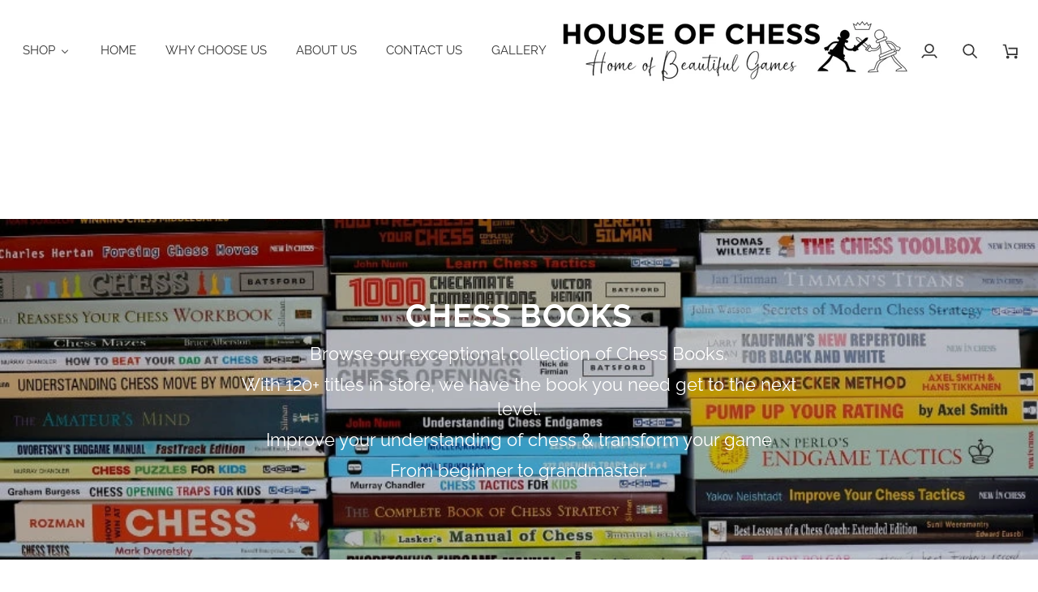

--- FILE ---
content_type: text/html; charset=utf-8
request_url: https://houseofchess.co.za/collections/chess-books/mousepad-roll-up
body_size: 35511
content:
<!doctype html>




<html class="no-js" lang="en" ><head>
  <meta charset="utf-8">
  <meta http-equiv="X-UA-Compatible" content="IE=edge,chrome=1">
  <meta name="viewport" content="width=device-width,initial-scale=1,viewport-fit=cover">
  <meta name="theme-color" content="#285056"><link rel="canonical" href="https://houseofchess.co.za/collections/chess-books/mousepad-roll-up"><!-- ======================= Pipeline Theme V7.5.0 ========================= -->

  <!-- Preloading ================================================================== -->

  <link rel="preconnect" href="https://fonts.shopify.com" crossorigin>
  <link rel="preload" href="//houseofchess.co.za/cdn/fonts/raleway/raleway_n4.2c76ddd103ff0f30b1230f13e160330ff8b2c68a.woff2" as="font" type="font/woff2" crossorigin>
  <link rel="preload" href="//houseofchess.co.za/cdn/fonts/raleway/raleway_n7.740cf9e1e4566800071db82eeca3cca45f43ba63.woff2" as="font" type="font/woff2" crossorigin>
  <link rel="preload" href="//houseofchess.co.za/cdn/fonts/raleway/raleway_n4.2c76ddd103ff0f30b1230f13e160330ff8b2c68a.woff2" as="font" type="font/woff2" crossorigin>

  <!-- Title and description ================================================ --><link rel="shortcut icon" href="//houseofchess.co.za/cdn/shop/files/hoc_logo_ac7788a8-8dea-460e-a8fb-33c1581ed9aa_32x32.jpg?v=1627391375" type="image/png">
  <title>
    

    House of Chess | Mastery Chess Books
&ndash; Tagged &quot;mousepad roll-up&quot;

  </title><meta name="description" content="If you&#39;re interested in mastering the royal game of chess, a chess book can be an invaluable resource. Whether you&#39;re a complete beginner or aiming to">
  <!-- /snippets/social-meta-tags.liquid --><meta property="og:site_name" content="House of Chess">
<meta property="og:url" content="https://houseofchess.co.za/collections/chess-books/mousepad-roll-up">
<meta property="og:title" content="House of Chess | Mastery Chess Books">
<meta property="og:type" content="website">
<meta property="og:description" content="If you&#39;re interested in mastering the royal game of chess, a chess book can be an invaluable resource. Whether you&#39;re a complete beginner or aiming to"><meta property="og:image" content="http://houseofchess.co.za/cdn/shop/collections/front_page_books.jpg?v=1745230208">
    <meta property="og:image:secure_url" content="https://houseofchess.co.za/cdn/shop/collections/front_page_books.jpg?v=1745230208">
    <meta property="og:image:width" content="900">
    <meta property="og:image:height" content="400">


<meta name="twitter:site" content="@">
<meta name="twitter:card" content="summary_large_image">
<meta name="twitter:title" content="House of Chess | Mastery Chess Books">
<meta name="twitter:description" content="If you&#39;re interested in mastering the royal game of chess, a chess book can be an invaluable resource. Whether you&#39;re a complete beginner or aiming to"><!-- CSS ================================================================== -->

  <link href="//houseofchess.co.za/cdn/shop/t/42/assets/font-settings.css?v=76953159207355075951760512920" rel="stylesheet" type="text/css" media="all" />

  <!-- /snippets/css-variables.liquid -->


<style data-shopify>

:root {
/* ================ Layout Variables ================ */






--LAYOUT-WIDTH: 1400px;
--LAYOUT-GUTTER: 24px;
--LAYOUT-GUTTER-OFFSET: -24px;
--NAV-GUTTER: 15px;
--LAYOUT-OUTER: 50px;

/* ================ Product video ================ */

--COLOR-VIDEO-BG: #f2f2f2;


/* ================ Color Variables ================ */

/* === Backgrounds ===*/
--COLOR-BG: #ffffff;
--COLOR-BG-ACCENT: #cdd0d4;

/* === Text colors ===*/
--COLOR-TEXT-DARK: #000000;
--COLOR-TEXT: #000000;
--COLOR-TEXT-LIGHT: #4d4d4d;

/* === Bright color ===*/
--COLOR-PRIMARY: #a41313;
--COLOR-PRIMARY-HOVER: #680303;
--COLOR-PRIMARY-FADE: rgba(164, 19, 19, 0.05);
--COLOR-PRIMARY-FADE-HOVER: rgba(164, 19, 19, 0.1);--COLOR-PRIMARY-OPPOSITE: #ffffff;

/* === Secondary/link Color ===*/
--COLOR-SECONDARY: #285056;
--COLOR-SECONDARY-HOVER: #0c2225;
--COLOR-SECONDARY-FADE: rgba(40, 80, 86, 0.05);
--COLOR-SECONDARY-FADE-HOVER: rgba(40, 80, 86, 0.1);--COLOR-SECONDARY-OPPOSITE: #ffffff;

/* === Shades of grey ===*/
--COLOR-A5:  rgba(0, 0, 0, 0.05);
--COLOR-A10: rgba(0, 0, 0, 0.1);
--COLOR-A20: rgba(0, 0, 0, 0.2);
--COLOR-A35: rgba(0, 0, 0, 0.35);
--COLOR-A50: rgba(0, 0, 0, 0.5);
--COLOR-A80: rgba(0, 0, 0, 0.8);
--COLOR-A90: rgba(0, 0, 0, 0.9);
--COLOR-A95: rgba(0, 0, 0, 0.95);


/* ================ Inverted Color Variables ================ */

--INVERSE-BG: #333333;
--INVERSE-BG-ACCENT: #000810;

/* === Text colors ===*/
--INVERSE-TEXT-DARK: #ffffff;
--INVERSE-TEXT: #ffffff;
--INVERSE-TEXT-LIGHT: #c2c2c2;

/* === Bright color ===*/
--INVERSE-PRIMARY: #70ccda;
--INVERSE-PRIMARY-HOVER: #20c4dd;
--INVERSE-PRIMARY-FADE: rgba(112, 204, 218, 0.05);
--INVERSE-PRIMARY-FADE-HOVER: rgba(112, 204, 218, 0.1);--INVERSE-PRIMARY-OPPOSITE: #000000;


/* === Second Color ===*/
--INVERSE-SECONDARY: #497178;
--INVERSE-SECONDARY-HOVER: #244a51;
--INVERSE-SECONDARY-FADE: rgba(73, 113, 120, 0.05);
--INVERSE-SECONDARY-FADE-HOVER: rgba(73, 113, 120, 0.1);--INVERSE-SECONDARY-OPPOSITE: #ffffff;


/* === Shades of grey ===*/
--INVERSE-A5:  rgba(255, 255, 255, 0.05);
--INVERSE-A10: rgba(255, 255, 255, 0.1);
--INVERSE-A20: rgba(255, 255, 255, 0.2);
--INVERSE-A35: rgba(255, 255, 255, 0.3);
--INVERSE-A80: rgba(255, 255, 255, 0.8);
--INVERSE-A90: rgba(255, 255, 255, 0.9);
--INVERSE-A95: rgba(255, 255, 255, 0.95);


/* ================ Bright Color Variables ================ */

--BRIGHT-BG: #333333;
--BRIGHT-BG-ACCENT: #94553a;

/* === Text colors ===*/
--BRIGHT-TEXT-DARK: #ffffff;
--BRIGHT-TEXT: #ffffff;
--BRIGHT-TEXT-LIGHT: #c2c2c2;

/* === Bright color ===*/
--BRIGHT-PRIMARY: #ff763d;
--BRIGHT-PRIMARY-HOVER: #f04600;
--BRIGHT-PRIMARY-FADE: rgba(255, 118, 61, 0.05);
--BRIGHT-PRIMARY-FADE-HOVER: rgba(255, 118, 61, 0.1);--BRIGHT-PRIMARY-OPPOSITE: #000000;


/* === Second Color ===*/
--BRIGHT-SECONDARY: #3d5aff;
--BRIGHT-SECONDARY-HOVER: #0024f0;
--BRIGHT-SECONDARY-FADE: rgba(61, 90, 255, 0.05);
--BRIGHT-SECONDARY-FADE-HOVER: rgba(61, 90, 255, 0.1);--BRIGHT-SECONDARY-OPPOSITE: #ffffff;


/* === Shades of grey ===*/
--BRIGHT-A5:  rgba(255, 255, 255, 0.05);
--BRIGHT-A10: rgba(255, 255, 255, 0.1);
--BRIGHT-A20: rgba(255, 255, 255, 0.2);
--BRIGHT-A35: rgba(255, 255, 255, 0.3);
--BRIGHT-A80: rgba(255, 255, 255, 0.8);
--BRIGHT-A90: rgba(255, 255, 255, 0.9);
--BRIGHT-A95: rgba(255, 255, 255, 0.95);


/* === Account Bar ===*/
--COLOR-ANNOUNCEMENT-BG: #333333;
--COLOR-ANNOUNCEMENT-TEXT: #ffffff;

/* === Nav and dropdown link background ===*/
--COLOR-NAV: #ffffff;
--COLOR-NAV-TEXT: #333333;
--COLOR-NAV-TEXT-DARK: #0e0c0c;
--COLOR-NAV-TEXT-LIGHT: #707070;
--COLOR-NAV-BORDER: #ededed;
--COLOR-NAV-A10: rgba(51, 51, 51, 0.1);
--COLOR-NAV-A50: rgba(51, 51, 51, 0.5);
--COLOR-HIGHLIGHT-LINK: #d2815f;

/* === Site Footer ===*/
--COLOR-FOOTER-BG: #f7f7f7;
--COLOR-FOOTER-TEXT: #333333;
--COLOR-FOOTER-A5: rgba(51, 51, 51, 0.05);
--COLOR-FOOTER-A15: rgba(51, 51, 51, 0.15);
--COLOR-FOOTER-A90: rgba(51, 51, 51, 0.9);

/* === Sub-Footer ===*/
--COLOR-SUB-FOOTER-BG: #1d1d1d;
--COLOR-SUB-FOOTER-TEXT: #dfdfdf;
--COLOR-SUB-FOOTER-A5: rgba(223, 223, 223, 0.05);
--COLOR-SUB-FOOTER-A15: rgba(223, 223, 223, 0.15);
--COLOR-SUB-FOOTER-A90: rgba(223, 223, 223, 0.9);

/* === Products ===*/
--PRODUCT-GRID-ASPECT-RATIO: 100%;

/* === Product badges ===*/
--COLOR-BADGE: #ffffff;
--COLOR-BADGE-TEXT: #424242;
--COLOR-BADGE-TEXT-DARK: #1f1919;
--COLOR-BADGE-TEXT-HOVER: #686868;
--COLOR-BADGE-HAIRLINE: #f6f6f6;

/* === Product item slider ===*/--COLOR-PRODUCT-SLIDER: #ffffff;--COLOR-PRODUCT-SLIDER-OPPOSITE: rgba(13, 13, 13, 0.06);/* === disabled form colors ===*/
--COLOR-DISABLED-BG: #e6e6e6;
--COLOR-DISABLED-TEXT: #a6a6a6;

--INVERSE-DISABLED-BG: #474747;
--INVERSE-DISABLED-TEXT: #7a7a7a;


/* === Tailwind RGBA Palette ===*/
--RGB-CANVAS: 255 255 255;
--RGB-CONTENT: 0 0 0;
--RGB-PRIMARY: 164 19 19;
--RGB-SECONDARY: 40 80 86;

--RGB-DARK-CANVAS: 51 51 51;
--RGB-DARK-CONTENT: 255 255 255;
--RGB-DARK-PRIMARY: 112 204 218;
--RGB-DARK-SECONDARY: 73 113 120;

--RGB-BRIGHT-CANVAS: 51 51 51;
--RGB-BRIGHT-CONTENT: 255 255 255;
--RGB-BRIGHT-PRIMARY: 255 118 61;
--RGB-BRIGHT-SECONDARY: 61 90 255;

--RGB-PRIMARY-CONTRAST: 255 255 255;
--RGB-SECONDARY-CONTRAST: 255 255 255;

--RGB-DARK-PRIMARY-CONTRAST: 0 0 0;
--RGB-DARK-SECONDARY-CONTRAST: 255 255 255;

--RGB-BRIGHT-PRIMARY-CONTRAST: 0 0 0;
--RGB-BRIGHT-SECONDARY-CONTRAST: 255 255 255;


/* === Button Radius === */
--BUTTON-RADIUS: 2px;


/* === Icon Stroke Width === */
--ICON-STROKE-WIDTH: 2px;


/* ================ Typography ================ */

--FONT-STACK-BODY: Raleway, sans-serif;
--FONT-STYLE-BODY: normal;
--FONT-WEIGHT-BODY: 400;
--FONT-WEIGHT-BODY-BOLD: 500;
--FONT-ADJUST-BODY: 1.0;

  --FONT-BODY-TRANSFORM: none;
  --FONT-BODY-LETTER-SPACING: normal;


--FONT-STACK-HEADING: Raleway, sans-serif;
--FONT-STYLE-HEADING: normal;
--FONT-WEIGHT-HEADING: 700;
--FONT-WEIGHT-HEADING-BOLD: 800;
--FONT-ADJUST-HEADING: 1.0;

  --FONT-HEADING-TRANSFORM: uppercase;
  --FONT-HEADING-LETTER-SPACING: 0.02em;

--FONT-STACK-ACCENT: Raleway, sans-serif;
--FONT-STYLE-ACCENT: normal;
--FONT-WEIGHT-ACCENT: 400;
--FONT-WEIGHT-ACCENT-BOLD: 500;
--FONT-ADJUST-ACCENT: 0.95;

  --FONT-ACCENT-TRANSFORM: uppercase;
  --FONT-ACCENT-LETTER-SPACING: 0.02em;

--TYPE-STACK-NAV: Raleway, sans-serif;
--TYPE-STYLE-NAV: normal;
--TYPE-ADJUST-NAV: 0.95;
--TYPE-WEIGHT-NAV: 500;

  --FONT-NAV-TRANSFORM: uppercase;
  --FONT-NAV-LETTER-SPACING: 0.02em;

--TYPE-STACK-BUTTON: Raleway, sans-serif;
--TYPE-STYLE-BUTTON: normal;
--TYPE-ADJUST-BUTTON: 0.95;
--TYPE-WEIGHT-BUTTON: 500;

  --FONT-BUTTON-TRANSFORM: uppercase;
  --FONT-BUTTON-LETTER-SPACING: 0.02em;

--TYPE-STACK-KICKER: Raleway, sans-serif;
--TYPE-STYLE-KICKER: normal;
--TYPE-ADJUST-KICKER: 0.95;
--TYPE-WEIGHT-KICKER: 500;

  --FONT-KICKER-TRANSFORM: uppercase;
  --FONT-KICKER-LETTER-SPACING: 0.02em;



--ICO-SELECT: url('//houseofchess.co.za/cdn/shop/t/42/assets/ico-select.svg?v=11058390562357331851744793301');


/* ================ Photo correction ================ */
--PHOTO-CORRECTION: 100%;



}


/* ================ Typography ================ */
/* ================ type-scale.com ============ */

/* 1.16 base 13 */
:root {
 --font-1: 10px;
 --font-2: 11.3px;
 --font-3: 12px;
 --font-4: 13px;
 --font-5: 15.5px;
 --font-6: 17px;
 --font-7: 20px;
 --font-8: 23.5px;
 --font-9: 27px;
 --font-10:32px;
 --font-11:37px;
 --font-12:43px;
 --font-13:49px;
 --font-14:57px;
 --font-15:67px;
}

/* 1.175 base 13.5 */
@media only screen and (min-width: 480px) and (max-width: 1099px) {
  :root {
    --font-1: 10px;
    --font-2: 11.5px;
    --font-3: 12.5px;
    --font-4: 13.5px;
    --font-5: 16px;
    --font-6: 18px;
    --font-7: 21px;
    --font-8: 25px;
    --font-9: 29px;
    --font-10:34px;
    --font-11:40px;
    --font-12:47px;
    --font-13:56px;
    --font-14:65px;
   --font-15:77px;
  }
}
/* 1.22 base 14.5 */
@media only screen and (min-width: 1100px) {
  :root {
    --font-1: 10px;
    --font-2: 11.5px;
    --font-3: 13px;
    --font-4: 14.5px;
    --font-5: 17.5px;
    --font-6: 22px;
    --font-7: 26px;
    --font-8: 32px;
    --font-9: 39px;
    --font-10:48px;
    --font-11:58px;
    --font-12:71px;
    --font-13:87px;
    --font-14:106px;
    --font-15:129px;
 }
}


</style>


  <link href="//houseofchess.co.za/cdn/shop/t/42/assets/theme.css?v=24336562131036869241744793301" rel="stylesheet" type="text/css" media="all" />

  <script>
    document.documentElement.className = document.documentElement.className.replace('no-js', 'js');

    
      document.documentElement.classList.add('aos-initialized');let root = '/';
    if (root[root.length - 1] !== '/') {
      root = `${root}/`;
    }
    var theme = {
      routes: {
        root_url: root,
        cart: '/cart',
        cart_add_url: '/cart/add',
        product_recommendations_url: '/recommendations/products',
        account_addresses_url: '/account/addresses',
        predictive_search_url: '/search/suggest'
      },
      state: {
        cartOpen: null,
      },
      sizes: {
        small: 480,
        medium: 768,
        large: 1100,
        widescreen: 1400
      },
      assets: {
        photoswipe: '//houseofchess.co.za/cdn/shop/t/42/assets/photoswipe.js?v=169308975333299535361744793301',
        smoothscroll: '//houseofchess.co.za/cdn/shop/t/42/assets/smoothscroll.js?v=37906625415260927261744793301',
        swatches: '//houseofchess.co.za/cdn/shop/t/42/assets/swatches.json?v=154940297821828866241744793301',
        noImage: '//houseofchess.co.za/cdn/shopifycloud/storefront/assets/no-image-2048-a2addb12.gif',
        
        
        base: '//houseofchess.co.za/cdn/shop/t/42/assets/'
        
      },
      strings: {
        swatchesKey: "Color, Colour",
        addToCart: "Add to Cart",
        estimateShipping: "Estimate shipping",
        noShippingAvailable: "We do not ship to this destination.",
        free: "Free",
        from: "From",
        preOrder: "Pre-order",
        soldOut: "Sold Out",
        sale: "Sale",
        subscription: "Subscription",
        unavailable: "Unavailable",
        unitPrice: "Unit price",
        unitPriceSeparator: "per",
        stockout: "All available stock is in cart",
        products: "Products",
        pages: "Pages",
        collections: "Collections",
        resultsFor: "Results for",
        noResultsFor: "No results for",
        articles: "Articles",
        successMessage: "Link copied to clipboard",
      },
      settings: {
        badge_sale_type: "dollar",
        animate_hover: true,
        animate_scroll: true,
        show_locale_desktop: null,
        show_locale_mobile: null,
        show_currency_desktop: null,
        show_currency_mobile: null,
        currency_select_type: "country",
        currency_code_enable: false,
        cycle_images_hover_delay: 1.5
      },
      info: {
        name: 'pipeline'
      },
      version: '7.5.0',
      moneyFormat: "R {{amount}}",
      shopCurrency: "ZAR",
      currencyCode: "ZAR"
    }
    let windowInnerHeight = window.innerHeight;
    document.documentElement.style.setProperty('--full-screen', `${windowInnerHeight}px`);
    document.documentElement.style.setProperty('--three-quarters', `${windowInnerHeight * 0.75}px`);
    document.documentElement.style.setProperty('--two-thirds', `${windowInnerHeight * 0.66}px`);
    document.documentElement.style.setProperty('--one-half', `${windowInnerHeight * 0.5}px`);
    document.documentElement.style.setProperty('--one-third', `${windowInnerHeight * 0.33}px`);
    document.documentElement.style.setProperty('--one-fifth', `${windowInnerHeight * 0.2}px`);

    window.isRTL = document.documentElement.getAttribute('dir') === 'rtl';
  </script><!-- Theme Javascript ============================================================== -->
  <script src="//houseofchess.co.za/cdn/shop/t/42/assets/vendor.js?v=69555399850987115801744793301" defer="defer"></script>
  <script src="//houseofchess.co.za/cdn/shop/t/42/assets/theme.js?v=82190167804156713531744793301" defer="defer"></script>

  <script>
    (function () {
      function onPageShowEvents() {
        if ('requestIdleCallback' in window) {
          requestIdleCallback(initCartEvent, { timeout: 500 })
        } else {
          initCartEvent()
        }
        function initCartEvent(){
          window.fetch(window.theme.routes.cart + '.js')
          .then((response) => {
            if(!response.ok){
              throw {status: response.statusText};
            }
            return response.json();
          })
          .then((response) => {
            document.dispatchEvent(new CustomEvent('theme:cart:change', {
              detail: {
                cart: response,
              },
              bubbles: true,
            }));
            return response;
          })
          .catch((e) => {
            console.error(e);
          });
        }
      };
      window.onpageshow = onPageShowEvents;
    })();
  </script>

  <script type="text/javascript">
    if (window.MSInputMethodContext && document.documentMode) {
      var scripts = document.getElementsByTagName('script')[0];
      var polyfill = document.createElement("script");
      polyfill.defer = true;
      polyfill.src = "//houseofchess.co.za/cdn/shop/t/42/assets/ie11.js?v=144489047535103983231744793301";

      scripts.parentNode.insertBefore(polyfill, scripts);
    }
  </script>

  <!-- Shopify app scripts =========================================================== -->
  <script>window.performance && window.performance.mark && window.performance.mark('shopify.content_for_header.start');</script><meta name="facebook-domain-verification" content="1f5slqljkbqjizfhl1cmxaut9dkxfc">
<meta name="facebook-domain-verification" content="wy8ywdr4z7z0wtwdlvxjzojyhtb63j">
<meta name="google-site-verification" content="2D-dZXunVD5Ph99sfL6uP2eM-S15dgCc61W3FT_OeUc">
<meta id="shopify-digital-wallet" name="shopify-digital-wallet" content="/16892207/digital_wallets/dialog">
<link rel="alternate" type="application/atom+xml" title="Feed" href="/collections/chess-books/mousepad-roll-up.atom" />
<link rel="alternate" type="application/json+oembed" href="https://houseofchess.co.za/collections/chess-books/mousepad-roll-up.oembed">
<script async="async" src="/checkouts/internal/preloads.js?locale=en-ZA"></script>
<script id="shopify-features" type="application/json">{"accessToken":"26e7aae6282579d4efeb02b0f4e3c1a7","betas":["rich-media-storefront-analytics"],"domain":"houseofchess.co.za","predictiveSearch":true,"shopId":16892207,"locale":"en"}</script>
<script>var Shopify = Shopify || {};
Shopify.shop = "house-of-chess-online-store.myshopify.com";
Shopify.locale = "en";
Shopify.currency = {"active":"ZAR","rate":"1.0"};
Shopify.country = "ZA";
Shopify.theme = {"name":"Pipeline 2.0 FINAL","id":135533035622,"schema_name":"Pipeline","schema_version":"7.5.0","theme_store_id":739,"role":"main"};
Shopify.theme.handle = "null";
Shopify.theme.style = {"id":null,"handle":null};
Shopify.cdnHost = "houseofchess.co.za/cdn";
Shopify.routes = Shopify.routes || {};
Shopify.routes.root = "/";</script>
<script type="module">!function(o){(o.Shopify=o.Shopify||{}).modules=!0}(window);</script>
<script>!function(o){function n(){var o=[];function n(){o.push(Array.prototype.slice.apply(arguments))}return n.q=o,n}var t=o.Shopify=o.Shopify||{};t.loadFeatures=n(),t.autoloadFeatures=n()}(window);</script>
<script id="shop-js-analytics" type="application/json">{"pageType":"collection"}</script>
<script defer="defer" async type="module" src="//houseofchess.co.za/cdn/shopifycloud/shop-js/modules/v2/client.init-shop-cart-sync_BdyHc3Nr.en.esm.js"></script>
<script defer="defer" async type="module" src="//houseofchess.co.za/cdn/shopifycloud/shop-js/modules/v2/chunk.common_Daul8nwZ.esm.js"></script>
<script type="module">
  await import("//houseofchess.co.za/cdn/shopifycloud/shop-js/modules/v2/client.init-shop-cart-sync_BdyHc3Nr.en.esm.js");
await import("//houseofchess.co.za/cdn/shopifycloud/shop-js/modules/v2/chunk.common_Daul8nwZ.esm.js");

  window.Shopify.SignInWithShop?.initShopCartSync?.({"fedCMEnabled":true,"windoidEnabled":true});

</script>
<script>(function() {
  var isLoaded = false;
  function asyncLoad() {
    if (isLoaded) return;
    isLoaded = true;
    var urls = ["\/\/cool-image-magnifier.product-image-zoom.com\/js\/core\/main.min.js?timestamp=1745291752\u0026shop=house-of-chess-online-store.myshopify.com"];
    for (var i = 0; i < urls.length; i++) {
      var s = document.createElement('script');
      s.type = 'text/javascript';
      s.async = true;
      s.src = urls[i];
      var x = document.getElementsByTagName('script')[0];
      x.parentNode.insertBefore(s, x);
    }
  };
  if(window.attachEvent) {
    window.attachEvent('onload', asyncLoad);
  } else {
    window.addEventListener('load', asyncLoad, false);
  }
})();</script>
<script id="__st">var __st={"a":16892207,"offset":7200,"reqid":"744f7bc8-c899-4151-bad3-92244c65aa28-1769030297","pageurl":"houseofchess.co.za\/collections\/chess-books\/mousepad-roll-up","u":"d6d137824e36","p":"collection","rtyp":"collection","rid":81994711142};</script>
<script>window.ShopifyPaypalV4VisibilityTracking = true;</script>
<script id="captcha-bootstrap">!function(){'use strict';const t='contact',e='account',n='new_comment',o=[[t,t],['blogs',n],['comments',n],[t,'customer']],c=[[e,'customer_login'],[e,'guest_login'],[e,'recover_customer_password'],[e,'create_customer']],r=t=>t.map((([t,e])=>`form[action*='/${t}']:not([data-nocaptcha='true']) input[name='form_type'][value='${e}']`)).join(','),a=t=>()=>t?[...document.querySelectorAll(t)].map((t=>t.form)):[];function s(){const t=[...o],e=r(t);return a(e)}const i='password',u='form_key',d=['recaptcha-v3-token','g-recaptcha-response','h-captcha-response',i],f=()=>{try{return window.sessionStorage}catch{return}},m='__shopify_v',_=t=>t.elements[u];function p(t,e,n=!1){try{const o=window.sessionStorage,c=JSON.parse(o.getItem(e)),{data:r}=function(t){const{data:e,action:n}=t;return t[m]||n?{data:e,action:n}:{data:t,action:n}}(c);for(const[e,n]of Object.entries(r))t.elements[e]&&(t.elements[e].value=n);n&&o.removeItem(e)}catch(o){console.error('form repopulation failed',{error:o})}}const l='form_type',E='cptcha';function T(t){t.dataset[E]=!0}const w=window,h=w.document,L='Shopify',v='ce_forms',y='captcha';let A=!1;((t,e)=>{const n=(g='f06e6c50-85a8-45c8-87d0-21a2b65856fe',I='https://cdn.shopify.com/shopifycloud/storefront-forms-hcaptcha/ce_storefront_forms_captcha_hcaptcha.v1.5.2.iife.js',D={infoText:'Protected by hCaptcha',privacyText:'Privacy',termsText:'Terms'},(t,e,n)=>{const o=w[L][v],c=o.bindForm;if(c)return c(t,g,e,D).then(n);var r;o.q.push([[t,g,e,D],n]),r=I,A||(h.body.append(Object.assign(h.createElement('script'),{id:'captcha-provider',async:!0,src:r})),A=!0)});var g,I,D;w[L]=w[L]||{},w[L][v]=w[L][v]||{},w[L][v].q=[],w[L][y]=w[L][y]||{},w[L][y].protect=function(t,e){n(t,void 0,e),T(t)},Object.freeze(w[L][y]),function(t,e,n,w,h,L){const[v,y,A,g]=function(t,e,n){const i=e?o:[],u=t?c:[],d=[...i,...u],f=r(d),m=r(i),_=r(d.filter((([t,e])=>n.includes(e))));return[a(f),a(m),a(_),s()]}(w,h,L),I=t=>{const e=t.target;return e instanceof HTMLFormElement?e:e&&e.form},D=t=>v().includes(t);t.addEventListener('submit',(t=>{const e=I(t);if(!e)return;const n=D(e)&&!e.dataset.hcaptchaBound&&!e.dataset.recaptchaBound,o=_(e),c=g().includes(e)&&(!o||!o.value);(n||c)&&t.preventDefault(),c&&!n&&(function(t){try{if(!f())return;!function(t){const e=f();if(!e)return;const n=_(t);if(!n)return;const o=n.value;o&&e.removeItem(o)}(t);const e=Array.from(Array(32),(()=>Math.random().toString(36)[2])).join('');!function(t,e){_(t)||t.append(Object.assign(document.createElement('input'),{type:'hidden',name:u})),t.elements[u].value=e}(t,e),function(t,e){const n=f();if(!n)return;const o=[...t.querySelectorAll(`input[type='${i}']`)].map((({name:t})=>t)),c=[...d,...o],r={};for(const[a,s]of new FormData(t).entries())c.includes(a)||(r[a]=s);n.setItem(e,JSON.stringify({[m]:1,action:t.action,data:r}))}(t,e)}catch(e){console.error('failed to persist form',e)}}(e),e.submit())}));const S=(t,e)=>{t&&!t.dataset[E]&&(n(t,e.some((e=>e===t))),T(t))};for(const o of['focusin','change'])t.addEventListener(o,(t=>{const e=I(t);D(e)&&S(e,y())}));const B=e.get('form_key'),M=e.get(l),P=B&&M;t.addEventListener('DOMContentLoaded',(()=>{const t=y();if(P)for(const e of t)e.elements[l].value===M&&p(e,B);[...new Set([...A(),...v().filter((t=>'true'===t.dataset.shopifyCaptcha))])].forEach((e=>S(e,t)))}))}(h,new URLSearchParams(w.location.search),n,t,e,['guest_login'])})(!0,!0)}();</script>
<script integrity="sha256-4kQ18oKyAcykRKYeNunJcIwy7WH5gtpwJnB7kiuLZ1E=" data-source-attribution="shopify.loadfeatures" defer="defer" src="//houseofchess.co.za/cdn/shopifycloud/storefront/assets/storefront/load_feature-a0a9edcb.js" crossorigin="anonymous"></script>
<script data-source-attribution="shopify.dynamic_checkout.dynamic.init">var Shopify=Shopify||{};Shopify.PaymentButton=Shopify.PaymentButton||{isStorefrontPortableWallets:!0,init:function(){window.Shopify.PaymentButton.init=function(){};var t=document.createElement("script");t.src="https://houseofchess.co.za/cdn/shopifycloud/portable-wallets/latest/portable-wallets.en.js",t.type="module",document.head.appendChild(t)}};
</script>
<script data-source-attribution="shopify.dynamic_checkout.buyer_consent">
  function portableWalletsHideBuyerConsent(e){var t=document.getElementById("shopify-buyer-consent"),n=document.getElementById("shopify-subscription-policy-button");t&&n&&(t.classList.add("hidden"),t.setAttribute("aria-hidden","true"),n.removeEventListener("click",e))}function portableWalletsShowBuyerConsent(e){var t=document.getElementById("shopify-buyer-consent"),n=document.getElementById("shopify-subscription-policy-button");t&&n&&(t.classList.remove("hidden"),t.removeAttribute("aria-hidden"),n.addEventListener("click",e))}window.Shopify?.PaymentButton&&(window.Shopify.PaymentButton.hideBuyerConsent=portableWalletsHideBuyerConsent,window.Shopify.PaymentButton.showBuyerConsent=portableWalletsShowBuyerConsent);
</script>
<script data-source-attribution="shopify.dynamic_checkout.cart.bootstrap">document.addEventListener("DOMContentLoaded",(function(){function t(){return document.querySelector("shopify-accelerated-checkout-cart, shopify-accelerated-checkout")}if(t())Shopify.PaymentButton.init();else{new MutationObserver((function(e,n){t()&&(Shopify.PaymentButton.init(),n.disconnect())})).observe(document.body,{childList:!0,subtree:!0})}}));
</script>

<script>window.performance && window.performance.mark && window.performance.mark('shopify.content_for_header.end');</script>
  <!-- Meta Pixel Code -->
<script>
!function(f,b,e,v,n,t,s)
{if(f.fbq)return;n=f.fbq=function(){n.callMethod?
n.callMethod.apply(n,arguments):n.queue.push(arguments)};
if(!f._fbq)f._fbq=n;n.push=n;n.loaded=!0;n.version='2.0';
n.queue=[];t=b.createElement(e);t.async=!0;
t.src=v;s=b.getElementsByTagName(e)[0];
s.parentNode.insertBefore(t,s)}(window, document,'script',
'https://connect.facebook.net/en_US/fbevents.js');
fbq('init', '363917201421381');
fbq('track', 'PageView');
</script>
<noscript><img height="1" width="1" style="display:none"
src="https://www.facebook.com/tr?id=363917201421381&ev=PageView&noscript=1"
/></noscript>
<!-- End Meta Pixel Code -->
<!-- BEGIN app block: shopify://apps/buddha-mega-menu-navigation/blocks/megamenu/dbb4ce56-bf86-4830-9b3d-16efbef51c6f -->
<script>
        var productImageAndPrice = [],
            collectionImages = [],
            articleImages = [],
            mmLivIcons = false,
            mmFlipClock = false,
            mmFixesUseJquery = false,
            mmNumMMI = 6,
            mmSchemaTranslation = {},
            mmMenuStrings =  {"menuStrings":{"default":{"SHOP":"SHOP","Chess":"Chess","Sets":"Sets","Wood Sets":"Wood Sets","Tournament Sets":"Tournament Sets","Vinyl Roll-Up":"Vinyl Roll-Up","Mouse Pad":"Mouse Pad","Hardback Fold":"Hardback Fold","Multi-Player Sets":"Multi-Player Sets","Luxury Boxed & Drawer Sets":"Luxury Boxed & Drawer Sets","Glass Sets":"Glass Sets","Visually Impaired":"Visually Impaired","Themed Sets":"Themed Sets","Metal":"Metal","Resin":"Resin","Wooden":"Wooden","Travel Sets":"Travel Sets","Folding":"Folding","Drawer":"Drawer","Leather Roll-Up":"Leather Roll-Up","Boards":"Boards","Mousepad":"Mousepad","Solid Wood":"Solid Wood","Leather":"Leather","Luxury Boxed & Drawer":"Luxury Boxed & Drawer","Pieces":"Pieces","Plastic":"Plastic","Spruce-Tek":"Spruce-Tek","Bags":"Bags","Books":"Books","Children & Beginners":"Children & Beginners","Openings":"Openings","Middlegames/Tactics/Strategies":"Middlegames/Tactics/Strategies","Endgames":"Endgames","Biographies & Classics":"Biographies & Classics","Award Winning":"Award Winning","Series/Courses/Puzzles":"Series/Courses/Puzzles","Storage Boxes":"Storage Boxes","Notation":"Notation","Chess Games":"Chess Games","Clocks & Electronic Chess":"Clocks & Electronic Chess","Clocks":"Clocks","Electronic Chess":"Electronic Chess","Demonstration":"Demonstration","Merchandise | Gifts":"Merchandise | Gifts","Trophies & Medals":"Trophies & Medals","Tables":"Tables","T-Shirts":"T-Shirts","Backgammon":"Backgammon","Themed":"Themed","Cork":"Cork","Accessories":"Accessories","Combo Games":"Combo Games","3-in-1 Games":"3-in-1 Games","5-in-1 Games":"5-in-1 Games","Garden Games":"Garden Games","Garden Chess Pieces":"Garden Chess Pieces","Garden Draught | Checkers Pieces":"Garden Draught | Checkers Pieces","Lawn Games":"Lawn Games","Classic Games":"Classic Games","Go":"Go","Poker":"Poker","Dominoes":"Dominoes","Noughts & Crosses":"Noughts & Crosses","Morabaraba":"Morabaraba","Checkers | Draughts":"Checkers | Draughts","Puzzles":"Puzzles","Solitaire":"Solitaire","Dice":"Dice","Sling Puck":"Sling Puck","Other":"Other","HOME":"HOME","WHY CHOOSE US":"WHY CHOOSE US","ABOUT US":"ABOUT US","CONTACT US":"CONTACT US","GALLERY":"GALLERY"}},"additional":{"default":{}}} ,
            mmShopLocale = "en",
            mmShopLocaleCollectionsRoute = "/collections",
            mmSchemaDesignJSON = [{"action":"menu-select","value":"mm-automatic"},{"action":"design","setting":"font_family","value":"Default"},{"action":"design","setting":"font_size","value":"13px"},{"action":"design","setting":"text_color","value":"#222222"},{"action":"design","setting":"link_hover_color","value":"#0da19a"},{"action":"design","setting":"link_color","value":"#4e4e4e"},{"action":"design","setting":"background_hover_color","value":"#f9f9f9"},{"action":"design","setting":"background_color","value":"#ffffff"},{"action":"design","setting":"price_color","value":"#0da19a"},{"action":"design","setting":"contact_right_btn_text_color","value":"#ffffff"},{"action":"design","setting":"contact_right_btn_bg_color","value":"#3A3A3A"},{"action":"design","setting":"contact_left_bg_color","value":"#3A3A3A"},{"action":"design","setting":"contact_left_alt_color","value":"#CCCCCC"},{"action":"design","setting":"contact_left_text_color","value":"#f1f1f0"},{"action":"design","setting":"addtocart_enable","value":"true"},{"action":"design","setting":"addtocart_text_color","value":"#333333"},{"action":"design","setting":"addtocart_background_color","value":"#ffffff"},{"action":"design","setting":"addtocart_text_hover_color","value":"#ffffff"},{"action":"design","setting":"addtocart_background_hover_color","value":"#0da19a"},{"action":"design","setting":"countdown_color","value":"#ffffff"},{"action":"design","setting":"countdown_background_color","value":"#333333"},{"action":"design","setting":"vertical_font_family","value":"Default"},{"action":"design","setting":"vertical_font_size","value":"13px"},{"action":"design","setting":"vertical_text_color","value":"#ffffff"},{"action":"design","setting":"vertical_link_color","value":"#ffffff"},{"action":"design","setting":"vertical_link_hover_color","value":"#ffffff"},{"action":"design","setting":"vertical_price_color","value":"#ffffff"},{"action":"design","setting":"vertical_contact_right_btn_text_color","value":"#ffffff"},{"action":"design","setting":"vertical_addtocart_enable","value":"true"},{"action":"design","setting":"vertical_addtocart_text_color","value":"#ffffff"},{"action":"design","setting":"vertical_countdown_color","value":"#ffffff"},{"action":"design","setting":"vertical_countdown_background_color","value":"#333333"},{"action":"design","setting":"vertical_background_color","value":"#017b86"},{"action":"design","setting":"vertical_addtocart_background_color","value":"#333333"},{"action":"design","setting":"vertical_contact_right_btn_bg_color","value":"#333333"},{"action":"design","setting":"vertical_contact_left_alt_color","value":"#333333"}],
            mmDomChangeSkipUl = "",
            buddhaMegaMenuShop = "house-of-chess-online-store.myshopify.com",
            mmWireframeCompression = "0",
            mmExtensionAssetUrl = "https://cdn.shopify.com/extensions/019abe06-4a3f-7763-88da-170e1b54169b/mega-menu-151/assets/";var bestSellersHTML = '';var newestProductsHTML = '';/* get link lists api */
        var linkLists={"main-menu" : {"title":"contact us 1", "items":["/pages/contact-us",]},"footer" : {"title":"Footer menu", "items":["/search",]},"shop-all" : {"title":"Shop All", "items":["/collections/all","/policies/privacy-policy","/policies/refund-policy","/policies/terms-of-service",]},"blog" : {"title":"blog", "items":["/blogs/the-house-of-chess-blog",]},"nuwe-main-menu" : {"title":"collections", "items":["/collections/chess-boards","/collections/hardback-folding-chess-sets","/collections/vinyl-roll-up-chess-sets","/collections/chess-pieces","/collections/wooden-chess-sets","/collections/themed-chess-sets","/collections/chess-digital-clocks","/collections/travel-chess-sets","/collections/garden-chess-sets","/collections/chess-books","/collections/chess-t-shirts","/collections/chess-notation-books-pads","/collections/demonstration-teaching-set","/collections/chess-merchandise_gifts","/collections/chess-trophies","/collections/wood-backgammon","/collections/school-chess-all","/collections/chess-for-the-visually-impaired","/pages/contact-us",]},"chess-clock" : {"title":"chess clock", "items":["/products/analog-clock",]},"contact-us" : {"title":"contact us", "items":["/pages/contact-us",]},"sidebar-menu" : {"title":"main menu", "items":["/","/pages/about-us-1","/pages/contact-us","/pages/galary",]},"social-media" : {"title":"find us on social media", "items":["https://www.facebook.com/houseofchess/","https://www.instagram.com/houseofchess_sa/?hl=en",]},"customer-account-main-menu" : {"title":"Customer account main menu", "items":["/","https://shopify.com/16892207/account/orders?locale=en&amp;region_country=ZA",]},};/*ENDPARSE*/

        linkLists["force-mega-menu"]={};linkLists["force-mega-menu"].title="Pipeline Theme - Mega Menu";linkLists["force-mega-menu"].items=[1];

        /* set product prices *//* get the collection images *//* get the article images *//* customer fixes */
        var mmThemeFixesBeforeInit = function(){ customMenuUls=".header__menu__inner,.drawer__menu,ul"; mmAddStyle(".vertical-mega-menu .mm-vertical-a { padding: 10px 20px; border-bottom: 1px solid #3333331a !important; } .buddha-menu-item { list-style: none; }"); }; var mmThemeFixesBefore = function(){ if (selectedMenu=="force-mega-menu" && tempMenuObject.u.matches(".header__menu__inner")) { tempMenuObject.forceMenu = true; tempMenuObject.skipCheck = true; tempMenuObject.liClasses = "menu__item"; tempMenuObject.aClasses = "navlink navlink--toplevel"; tempMenuObject.liItems = tempMenuObject.u.children; } else if (selectedMenu=="force-mega-menu" && tempMenuObject.u.matches(".drawer__menu")) { tempMenuObject.forceMenu = true; tempMenuObject.skipCheck = true; tempMenuObject.liClasses = "sliderule__wrapper"; tempMenuObject.aClasses = "mm-vertical-a"; tempMenuObject.liItems = tempMenuObject.u.children; } }; 
        

        var mmWireframe = {"html" : "<li role=\"none\" class=\"buddha-menu-item\" itemId=\"vvImq\"  ><a data-href=\"/\" href=\"/\" aria-label=\"SHOP\" data-no-instant=\"\" onclick=\"mmGoToPage(this, event); return false;\" role=\"menuitem\"  ><span class=\"mm-title\">SHOP</span><i class=\"mm-arrow mm-angle-down\" aria-hidden=\"true\"></i><span class=\"toggle-menu-btn\" style=\"display:none;\" title=\"Toggle menu\" onclick=\"return toggleSubmenu(this)\"><span class=\"mm-arrow-icon\"><span class=\"bar-one\"></span><span class=\"bar-two\"></span></span></span></a><ul class=\"mm-submenu tree  small \" role=\"menu\"><li data-href=\"/collections/chess\" href=\"/collections/chess\" aria-label=\"Chess\" data-no-instant=\"\" onclick=\"mmGoToPage(this, event); return false;\" role=\"menuitem\"  ><a data-href=\"/collections/chess\" href=\"/collections/chess\" aria-label=\"Chess\" data-no-instant=\"\" onclick=\"mmGoToPage(this, event); return false;\" role=\"menuitem\"  ><span class=\"mm-title\">Chess</span><i class=\"mm-arrow mm-angle-down\" aria-hidden=\"true\"></i><span class=\"toggle-menu-btn\" style=\"display:none;\" title=\"Toggle menu\" onclick=\"return toggleSubmenu(this)\"><span class=\"mm-arrow-icon\"><span class=\"bar-one\"></span><span class=\"bar-two\"></span></span></span></a><ul class=\"mm-submenu tree  small \" role=\"menu\"><li data-href=\"/collections/chess-sets\" href=\"/collections/chess-sets\" aria-label=\"Sets\" data-no-instant=\"\" onclick=\"mmGoToPage(this, event); return false;\" role=\"menuitem\"  ><a data-href=\"/collections/chess-sets\" href=\"/collections/chess-sets\" aria-label=\"Sets\" data-no-instant=\"\" onclick=\"mmGoToPage(this, event); return false;\" role=\"menuitem\"  ><span class=\"mm-title\">Sets</span><i class=\"mm-arrow mm-angle-down\" aria-hidden=\"true\"></i><span class=\"toggle-menu-btn\" style=\"display:none;\" title=\"Toggle menu\" onclick=\"return toggleSubmenu(this)\"><span class=\"mm-arrow-icon\"><span class=\"bar-one\"></span><span class=\"bar-two\"></span></span></span></a><ul class=\"mm-submenu tree  small \" role=\"menu\"><li data-href=\"/collections/wooden-chess-sets\" href=\"/collections/wooden-chess-sets\" aria-label=\"Wood Sets\" data-no-instant=\"\" onclick=\"mmGoToPage(this, event); return false;\" role=\"menuitem\"  ><a data-href=\"/collections/wooden-chess-sets\" href=\"/collections/wooden-chess-sets\" aria-label=\"Wood Sets\" data-no-instant=\"\" onclick=\"mmGoToPage(this, event); return false;\" role=\"menuitem\"  ><span class=\"mm-title\">Wood Sets</span></a></li><li data-href=\"/collections/tournament-chess-sets\" href=\"/collections/tournament-chess-sets\" aria-label=\"Tournament Sets\" data-no-instant=\"\" onclick=\"mmGoToPage(this, event); return false;\" role=\"menuitem\"  ><a data-href=\"/collections/tournament-chess-sets\" href=\"/collections/tournament-chess-sets\" aria-label=\"Tournament Sets\" data-no-instant=\"\" onclick=\"mmGoToPage(this, event); return false;\" role=\"menuitem\"  ><span class=\"mm-title\">Tournament Sets</span><i class=\"mm-arrow mm-angle-down\" aria-hidden=\"true\"></i><span class=\"toggle-menu-btn\" style=\"display:none;\" title=\"Toggle menu\" onclick=\"return toggleSubmenu(this)\"><span class=\"mm-arrow-icon\"><span class=\"bar-one\"></span><span class=\"bar-two\"></span></span></span></a><ul class=\"mm-submenu tree  small mm-last-level\" role=\"menu\"><li data-href=\"/collections/vinyl-roll-up-chess-sets\" href=\"/collections/vinyl-roll-up-chess-sets\" aria-label=\"Vinyl Roll-Up\" data-no-instant=\"\" onclick=\"mmGoToPage(this, event); return false;\" role=\"menuitem\"  ><a data-href=\"/collections/vinyl-roll-up-chess-sets\" href=\"/collections/vinyl-roll-up-chess-sets\" aria-label=\"Vinyl Roll-Up\" data-no-instant=\"\" onclick=\"mmGoToPage(this, event); return false;\" role=\"menuitem\"  ><span class=\"mm-title\">Vinyl Roll-Up</span></a></li><li data-href=\"/collections/mouse-pad-tournament-sets\" href=\"/collections/mouse-pad-tournament-sets\" aria-label=\"Mouse Pad\" data-no-instant=\"\" onclick=\"mmGoToPage(this, event); return false;\" role=\"menuitem\"  ><a data-href=\"/collections/mouse-pad-tournament-sets\" href=\"/collections/mouse-pad-tournament-sets\" aria-label=\"Mouse Pad\" data-no-instant=\"\" onclick=\"mmGoToPage(this, event); return false;\" role=\"menuitem\"  ><span class=\"mm-title\">Mouse Pad</span></a></li><li data-href=\"/collections/hardback-folding-chess-sets\" href=\"/collections/hardback-folding-chess-sets\" aria-label=\"Hardback Fold\" data-no-instant=\"\" onclick=\"mmGoToPage(this, event); return false;\" role=\"menuitem\"  ><a data-href=\"/collections/hardback-folding-chess-sets\" href=\"/collections/hardback-folding-chess-sets\" aria-label=\"Hardback Fold\" data-no-instant=\"\" onclick=\"mmGoToPage(this, event); return false;\" role=\"menuitem\"  ><span class=\"mm-title\">Hardback Fold</span></a></li></ul></li><li data-href=\"/collections/multi-player-chess-sets\" href=\"/collections/multi-player-chess-sets\" aria-label=\"Multi-Player Sets\" data-no-instant=\"\" onclick=\"mmGoToPage(this, event); return false;\" role=\"menuitem\"  ><a data-href=\"/collections/multi-player-chess-sets\" href=\"/collections/multi-player-chess-sets\" aria-label=\"Multi-Player Sets\" data-no-instant=\"\" onclick=\"mmGoToPage(this, event); return false;\" role=\"menuitem\"  ><span class=\"mm-title\">Multi-Player Sets</span></a></li><li data-href=\"/collections/luxury-boxed-drawer-chess-sets\" href=\"/collections/luxury-boxed-drawer-chess-sets\" aria-label=\"Luxury Boxed & Drawer Sets\" data-no-instant=\"\" onclick=\"mmGoToPage(this, event); return false;\" role=\"menuitem\"  ><a data-href=\"/collections/luxury-boxed-drawer-chess-sets\" href=\"/collections/luxury-boxed-drawer-chess-sets\" aria-label=\"Luxury Boxed & Drawer Sets\" data-no-instant=\"\" onclick=\"mmGoToPage(this, event); return false;\" role=\"menuitem\"  ><span class=\"mm-title\">Luxury Boxed & Drawer Sets</span></a></li><li data-href=\"/collections/glass-chess-sets\" href=\"/collections/glass-chess-sets\" aria-label=\"Glass Sets\" data-no-instant=\"\" onclick=\"mmGoToPage(this, event); return false;\" role=\"menuitem\"  ><a data-href=\"/collections/glass-chess-sets\" href=\"/collections/glass-chess-sets\" aria-label=\"Glass Sets\" data-no-instant=\"\" onclick=\"mmGoToPage(this, event); return false;\" role=\"menuitem\"  ><span class=\"mm-title\">Glass Sets</span></a></li><li data-href=\"/collections/chess-for-the-visually-impaired\" href=\"/collections/chess-for-the-visually-impaired\" aria-label=\"Visually Impaired\" data-no-instant=\"\" onclick=\"mmGoToPage(this, event); return false;\" role=\"menuitem\"  ><a data-href=\"/collections/chess-for-the-visually-impaired\" href=\"/collections/chess-for-the-visually-impaired\" aria-label=\"Visually Impaired\" data-no-instant=\"\" onclick=\"mmGoToPage(this, event); return false;\" role=\"menuitem\"  ><span class=\"mm-title\">Visually Impaired</span></a></li><li data-href=\"/collections/themed-chess-sets\" href=\"/collections/themed-chess-sets\" aria-label=\"Themed Sets\" data-no-instant=\"\" onclick=\"mmGoToPage(this, event); return false;\" role=\"menuitem\"  ><a data-href=\"/collections/themed-chess-sets\" href=\"/collections/themed-chess-sets\" aria-label=\"Themed Sets\" data-no-instant=\"\" onclick=\"mmGoToPage(this, event); return false;\" role=\"menuitem\"  ><span class=\"mm-title\">Themed Sets</span><i class=\"mm-arrow mm-angle-down\" aria-hidden=\"true\"></i><span class=\"toggle-menu-btn\" style=\"display:none;\" title=\"Toggle menu\" onclick=\"return toggleSubmenu(this)\"><span class=\"mm-arrow-icon\"><span class=\"bar-one\"></span><span class=\"bar-two\"></span></span></span></a><ul class=\"mm-submenu tree  small mm-last-level\" role=\"menu\"><li data-href=\"/collections/metal-themed-chess-sets\" href=\"/collections/metal-themed-chess-sets\" aria-label=\"Metal\" data-no-instant=\"\" onclick=\"mmGoToPage(this, event); return false;\" role=\"menuitem\"  ><a data-href=\"/collections/metal-themed-chess-sets\" href=\"/collections/metal-themed-chess-sets\" aria-label=\"Metal\" data-no-instant=\"\" onclick=\"mmGoToPage(this, event); return false;\" role=\"menuitem\"  ><span class=\"mm-title\">Metal</span></a></li><li data-href=\"/collections/resin-themed-chess-sets\" href=\"/collections/resin-themed-chess-sets\" aria-label=\"Resin\" data-no-instant=\"\" onclick=\"mmGoToPage(this, event); return false;\" role=\"menuitem\"  ><a data-href=\"/collections/resin-themed-chess-sets\" href=\"/collections/resin-themed-chess-sets\" aria-label=\"Resin\" data-no-instant=\"\" onclick=\"mmGoToPage(this, event); return false;\" role=\"menuitem\"  ><span class=\"mm-title\">Resin</span></a></li><li data-href=\"/collections/wooden-themed-chess-sets\" href=\"/collections/wooden-themed-chess-sets\" aria-label=\"Wooden\" data-no-instant=\"\" onclick=\"mmGoToPage(this, event); return false;\" role=\"menuitem\"  ><a data-href=\"/collections/wooden-themed-chess-sets\" href=\"/collections/wooden-themed-chess-sets\" aria-label=\"Wooden\" data-no-instant=\"\" onclick=\"mmGoToPage(this, event); return false;\" role=\"menuitem\"  ><span class=\"mm-title\">Wooden</span></a></li></ul></li><li data-href=\"/collections/travel-chess-sets\" href=\"/collections/travel-chess-sets\" aria-label=\"Travel Sets\" data-no-instant=\"\" onclick=\"mmGoToPage(this, event); return false;\" role=\"menuitem\"  ><a data-href=\"/collections/travel-chess-sets\" href=\"/collections/travel-chess-sets\" aria-label=\"Travel Sets\" data-no-instant=\"\" onclick=\"mmGoToPage(this, event); return false;\" role=\"menuitem\"  ><span class=\"mm-title\">Travel Sets</span><i class=\"mm-arrow mm-angle-down\" aria-hidden=\"true\"></i><span class=\"toggle-menu-btn\" style=\"display:none;\" title=\"Toggle menu\" onclick=\"return toggleSubmenu(this)\"><span class=\"mm-arrow-icon\"><span class=\"bar-one\"></span><span class=\"bar-two\"></span></span></span></a><ul class=\"mm-submenu tree  small mm-last-level\" role=\"menu\"><li data-href=\"/collections/folding-travel-chess-sets\" href=\"/collections/folding-travel-chess-sets\" aria-label=\"Folding\" data-no-instant=\"\" onclick=\"mmGoToPage(this, event); return false;\" role=\"menuitem\"  ><a data-href=\"/collections/folding-travel-chess-sets\" href=\"/collections/folding-travel-chess-sets\" aria-label=\"Folding\" data-no-instant=\"\" onclick=\"mmGoToPage(this, event); return false;\" role=\"menuitem\"  ><span class=\"mm-title\">Folding</span></a></li><li data-href=\"/collections/drawer-travel-chess-sets\" href=\"/collections/drawer-travel-chess-sets\" aria-label=\"Drawer\" data-no-instant=\"\" onclick=\"mmGoToPage(this, event); return false;\" role=\"menuitem\"  ><a data-href=\"/collections/drawer-travel-chess-sets\" href=\"/collections/drawer-travel-chess-sets\" aria-label=\"Drawer\" data-no-instant=\"\" onclick=\"mmGoToPage(this, event); return false;\" role=\"menuitem\"  ><span class=\"mm-title\">Drawer</span></a></li><li data-href=\"/collections/leather-roll-up-travel-chess-sets\" href=\"/collections/leather-roll-up-travel-chess-sets\" aria-label=\"Leather Roll-Up\" data-no-instant=\"\" onclick=\"mmGoToPage(this, event); return false;\" role=\"menuitem\"  ><a data-href=\"/collections/leather-roll-up-travel-chess-sets\" href=\"/collections/leather-roll-up-travel-chess-sets\" aria-label=\"Leather Roll-Up\" data-no-instant=\"\" onclick=\"mmGoToPage(this, event); return false;\" role=\"menuitem\"  ><span class=\"mm-title\">Leather Roll-Up</span></a></li></ul></li></ul></li><li data-href=\"/collections/chess-boards\" href=\"/collections/chess-boards\" aria-label=\"Boards\" data-no-instant=\"\" onclick=\"mmGoToPage(this, event); return false;\" role=\"menuitem\"  ><a data-href=\"/collections/chess-boards\" href=\"/collections/chess-boards\" aria-label=\"Boards\" data-no-instant=\"\" onclick=\"mmGoToPage(this, event); return false;\" role=\"menuitem\"  ><span class=\"mm-title\">Boards</span><i class=\"mm-arrow mm-angle-down\" aria-hidden=\"true\"></i><span class=\"toggle-menu-btn\" style=\"display:none;\" title=\"Toggle menu\" onclick=\"return toggleSubmenu(this)\"><span class=\"mm-arrow-icon\"><span class=\"bar-one\"></span><span class=\"bar-two\"></span></span></span></a><ul class=\"mm-submenu tree  small mm-last-level\" role=\"menu\"><li data-href=\"/collections/vinyl-roll-up-chess-boards\" href=\"/collections/vinyl-roll-up-chess-boards\" aria-label=\"Vinyl Roll-Up\" data-no-instant=\"\" onclick=\"mmGoToPage(this, event); return false;\" role=\"menuitem\"  ><a data-href=\"/collections/vinyl-roll-up-chess-boards\" href=\"/collections/vinyl-roll-up-chess-boards\" aria-label=\"Vinyl Roll-Up\" data-no-instant=\"\" onclick=\"mmGoToPage(this, event); return false;\" role=\"menuitem\"  ><span class=\"mm-title\">Vinyl Roll-Up</span></a></li><li data-href=\"/collections/wooden-chess-boards\" href=\"/collections/wooden-chess-boards\" aria-label=\"Wooden\" data-no-instant=\"\" onclick=\"mmGoToPage(this, event); return false;\" role=\"menuitem\"  ><a data-href=\"/collections/wooden-chess-boards\" href=\"/collections/wooden-chess-boards\" aria-label=\"Wooden\" data-no-instant=\"\" onclick=\"mmGoToPage(this, event); return false;\" role=\"menuitem\"  ><span class=\"mm-title\">Wooden</span></a></li><li data-href=\"/collections/mouse-pad-chess-boards\" href=\"/collections/mouse-pad-chess-boards\" aria-label=\"Mousepad\" data-no-instant=\"\" onclick=\"mmGoToPage(this, event); return false;\" role=\"menuitem\"  ><a data-href=\"/collections/mouse-pad-chess-boards\" href=\"/collections/mouse-pad-chess-boards\" aria-label=\"Mousepad\" data-no-instant=\"\" onclick=\"mmGoToPage(this, event); return false;\" role=\"menuitem\"  ><span class=\"mm-title\">Mousepad</span></a></li><li data-href=\"/collections/solid-wood-chess-boards\" href=\"/collections/solid-wood-chess-boards\" aria-label=\"Solid Wood\" data-no-instant=\"\" onclick=\"mmGoToPage(this, event); return false;\" role=\"menuitem\"  ><a data-href=\"/collections/solid-wood-chess-boards\" href=\"/collections/solid-wood-chess-boards\" aria-label=\"Solid Wood\" data-no-instant=\"\" onclick=\"mmGoToPage(this, event); return false;\" role=\"menuitem\"  ><span class=\"mm-title\">Solid Wood</span></a></li><li data-href=\"/collections/leather-chess-boards\" href=\"/collections/leather-chess-boards\" aria-label=\"Leather\" data-no-instant=\"\" onclick=\"mmGoToPage(this, event); return false;\" role=\"menuitem\"  ><a data-href=\"/collections/leather-chess-boards\" href=\"/collections/leather-chess-boards\" aria-label=\"Leather\" data-no-instant=\"\" onclick=\"mmGoToPage(this, event); return false;\" role=\"menuitem\"  ><span class=\"mm-title\">Leather</span></a></li><li data-href=\"/collections/luxury-boxed-and-drawer\" href=\"/collections/luxury-boxed-and-drawer\" aria-label=\"Luxury Boxed & Drawer\" data-no-instant=\"\" onclick=\"mmGoToPage(this, event); return false;\" role=\"menuitem\"  ><a data-href=\"/collections/luxury-boxed-and-drawer\" href=\"/collections/luxury-boxed-and-drawer\" aria-label=\"Luxury Boxed & Drawer\" data-no-instant=\"\" onclick=\"mmGoToPage(this, event); return false;\" role=\"menuitem\"  ><span class=\"mm-title\">Luxury Boxed & Drawer</span></a></li><li data-href=\"/collections/hardback-folding-chessboards\" href=\"/collections/hardback-folding-chessboards\" aria-label=\"Hardback Fold\" data-no-instant=\"\" onclick=\"mmGoToPage(this, event); return false;\" role=\"menuitem\"  ><a data-href=\"/collections/hardback-folding-chessboards\" href=\"/collections/hardback-folding-chessboards\" aria-label=\"Hardback Fold\" data-no-instant=\"\" onclick=\"mmGoToPage(this, event); return false;\" role=\"menuitem\"  ><span class=\"mm-title\">Hardback Fold</span></a></li></ul></li><li data-href=\"/collections/chess-pieces\" href=\"/collections/chess-pieces\" aria-label=\"Pieces\" data-no-instant=\"\" onclick=\"mmGoToPage(this, event); return false;\" role=\"menuitem\"  ><a data-href=\"/collections/chess-pieces\" href=\"/collections/chess-pieces\" aria-label=\"Pieces\" data-no-instant=\"\" onclick=\"mmGoToPage(this, event); return false;\" role=\"menuitem\"  ><span class=\"mm-title\">Pieces</span><i class=\"mm-arrow mm-angle-down\" aria-hidden=\"true\"></i><span class=\"toggle-menu-btn\" style=\"display:none;\" title=\"Toggle menu\" onclick=\"return toggleSubmenu(this)\"><span class=\"mm-arrow-icon\"><span class=\"bar-one\"></span><span class=\"bar-two\"></span></span></span></a><ul class=\"mm-submenu tree  small mm-last-level\" role=\"menu\"><li data-href=\"/collections/hard-plastic-chess-pieces\" href=\"/collections/hard-plastic-chess-pieces\" aria-label=\"Plastic\" data-no-instant=\"\" onclick=\"mmGoToPage(this, event); return false;\" role=\"menuitem\"  ><a data-href=\"/collections/hard-plastic-chess-pieces\" href=\"/collections/hard-plastic-chess-pieces\" aria-label=\"Plastic\" data-no-instant=\"\" onclick=\"mmGoToPage(this, event); return false;\" role=\"menuitem\"  ><span class=\"mm-title\">Plastic</span></a></li><li data-href=\"/collections/metal-chess-pieces\" href=\"/collections/metal-chess-pieces\" aria-label=\"Metal\" data-no-instant=\"\" onclick=\"mmGoToPage(this, event); return false;\" role=\"menuitem\"  ><a data-href=\"/collections/metal-chess-pieces\" href=\"/collections/metal-chess-pieces\" aria-label=\"Metal\" data-no-instant=\"\" onclick=\"mmGoToPage(this, event); return false;\" role=\"menuitem\"  ><span class=\"mm-title\">Metal</span></a></li><li data-href=\"/collections/wooden-chess-pieces\" href=\"/collections/wooden-chess-pieces\" aria-label=\"Wooden\" data-no-instant=\"\" onclick=\"mmGoToPage(this, event); return false;\" role=\"menuitem\"  ><a data-href=\"/collections/wooden-chess-pieces\" href=\"/collections/wooden-chess-pieces\" aria-label=\"Wooden\" data-no-instant=\"\" onclick=\"mmGoToPage(this, event); return false;\" role=\"menuitem\"  ><span class=\"mm-title\">Wooden</span></a></li><li data-href=\"/collections/resin-chess-pieces\" href=\"/collections/resin-chess-pieces\" aria-label=\"Resin\" data-no-instant=\"\" onclick=\"mmGoToPage(this, event); return false;\" role=\"menuitem\"  ><a data-href=\"/collections/resin-chess-pieces\" href=\"/collections/resin-chess-pieces\" aria-label=\"Resin\" data-no-instant=\"\" onclick=\"mmGoToPage(this, event); return false;\" role=\"menuitem\"  ><span class=\"mm-title\">Resin</span></a></li><li data-href=\"/collections/sprutek-chess-pieces\" href=\"/collections/sprutek-chess-pieces\" aria-label=\"Spruce-Tek\" data-no-instant=\"\" onclick=\"mmGoToPage(this, event); return false;\" role=\"menuitem\"  ><a data-href=\"/collections/sprutek-chess-pieces\" href=\"/collections/sprutek-chess-pieces\" aria-label=\"Spruce-Tek\" data-no-instant=\"\" onclick=\"mmGoToPage(this, event); return false;\" role=\"menuitem\"  ><span class=\"mm-title\">Spruce-Tek</span></a></li></ul></li><li data-href=\"/collections/bags\" href=\"/collections/bags\" aria-label=\"Bags\" data-no-instant=\"\" onclick=\"mmGoToPage(this, event); return false;\" role=\"menuitem\"  ><a data-href=\"/collections/bags\" href=\"/collections/bags\" aria-label=\"Bags\" data-no-instant=\"\" onclick=\"mmGoToPage(this, event); return false;\" role=\"menuitem\"  ><span class=\"mm-title\">Bags</span></a></li><li data-href=\"/collections/chess-books\" href=\"/collections/chess-books\" aria-label=\"Books\" data-no-instant=\"\" onclick=\"mmGoToPage(this, event); return false;\" role=\"menuitem\"  ><a data-href=\"/collections/chess-books\" href=\"/collections/chess-books\" aria-label=\"Books\" data-no-instant=\"\" onclick=\"mmGoToPage(this, event); return false;\" role=\"menuitem\"  ><span class=\"mm-title\">Books</span><i class=\"mm-arrow mm-angle-down\" aria-hidden=\"true\"></i><span class=\"toggle-menu-btn\" style=\"display:none;\" title=\"Toggle menu\" onclick=\"return toggleSubmenu(this)\"><span class=\"mm-arrow-icon\"><span class=\"bar-one\"></span><span class=\"bar-two\"></span></span></span></a><ul class=\"mm-submenu tree  small mm-last-level\" role=\"menu\"><li data-href=\"/collections/children-and-beginners-chess-books\" href=\"/collections/children-and-beginners-chess-books\" aria-label=\"Children & Beginners\" data-no-instant=\"\" onclick=\"mmGoToPage(this, event); return false;\" role=\"menuitem\"  ><a data-href=\"/collections/children-and-beginners-chess-books\" href=\"/collections/children-and-beginners-chess-books\" aria-label=\"Children & Beginners\" data-no-instant=\"\" onclick=\"mmGoToPage(this, event); return false;\" role=\"menuitem\"  ><span class=\"mm-title\">Children & Beginners</span></a></li><li data-href=\"/collections/openings-chess-books\" href=\"/collections/openings-chess-books\" aria-label=\"Openings\" data-no-instant=\"\" onclick=\"mmGoToPage(this, event); return false;\" role=\"menuitem\"  ><a data-href=\"/collections/openings-chess-books\" href=\"/collections/openings-chess-books\" aria-label=\"Openings\" data-no-instant=\"\" onclick=\"mmGoToPage(this, event); return false;\" role=\"menuitem\"  ><span class=\"mm-title\">Openings</span></a></li><li data-href=\"/collections/middlegames-tactics-strategies-chess-books\" href=\"/collections/middlegames-tactics-strategies-chess-books\" aria-label=\"Middlegames/Tactics/Strategies\" data-no-instant=\"\" onclick=\"mmGoToPage(this, event); return false;\" role=\"menuitem\"  ><a data-href=\"/collections/middlegames-tactics-strategies-chess-books\" href=\"/collections/middlegames-tactics-strategies-chess-books\" aria-label=\"Middlegames/Tactics/Strategies\" data-no-instant=\"\" onclick=\"mmGoToPage(this, event); return false;\" role=\"menuitem\"  ><span class=\"mm-title\">Middlegames/Tactics/Strategies</span></a></li><li data-href=\"/collections/endgames-chess-books\" href=\"/collections/endgames-chess-books\" aria-label=\"Endgames\" data-no-instant=\"\" onclick=\"mmGoToPage(this, event); return false;\" role=\"menuitem\"  ><a data-href=\"/collections/endgames-chess-books\" href=\"/collections/endgames-chess-books\" aria-label=\"Endgames\" data-no-instant=\"\" onclick=\"mmGoToPage(this, event); return false;\" role=\"menuitem\"  ><span class=\"mm-title\">Endgames</span></a></li><li data-href=\"/collections/biographies-and-classics-chess-books\" href=\"/collections/biographies-and-classics-chess-books\" aria-label=\"Biographies & Classics\" data-no-instant=\"\" onclick=\"mmGoToPage(this, event); return false;\" role=\"menuitem\"  ><a data-href=\"/collections/biographies-and-classics-chess-books\" href=\"/collections/biographies-and-classics-chess-books\" aria-label=\"Biographies & Classics\" data-no-instant=\"\" onclick=\"mmGoToPage(this, event); return false;\" role=\"menuitem\"  ><span class=\"mm-title\">Biographies & Classics</span></a></li><li data-href=\"/collections/award-winning-book-chess-books\" href=\"/collections/award-winning-book-chess-books\" aria-label=\"Award Winning\" data-no-instant=\"\" onclick=\"mmGoToPage(this, event); return false;\" role=\"menuitem\"  ><a data-href=\"/collections/award-winning-book-chess-books\" href=\"/collections/award-winning-book-chess-books\" aria-label=\"Award Winning\" data-no-instant=\"\" onclick=\"mmGoToPage(this, event); return false;\" role=\"menuitem\"  ><span class=\"mm-title\">Award Winning</span></a></li><li data-href=\"/collections/series-courses-puzzles-chess-books\" href=\"/collections/series-courses-puzzles-chess-books\" aria-label=\"Series/Courses/Puzzles\" data-no-instant=\"\" onclick=\"mmGoToPage(this, event); return false;\" role=\"menuitem\"  ><a data-href=\"/collections/series-courses-puzzles-chess-books\" href=\"/collections/series-courses-puzzles-chess-books\" aria-label=\"Series/Courses/Puzzles\" data-no-instant=\"\" onclick=\"mmGoToPage(this, event); return false;\" role=\"menuitem\"  ><span class=\"mm-title\">Series/Courses/Puzzles</span></a></li></ul></li><li data-href=\"/collections/chess-piece-storage-boxes\" href=\"/collections/chess-piece-storage-boxes\" aria-label=\"Storage Boxes\" data-no-instant=\"\" onclick=\"mmGoToPage(this, event); return false;\" role=\"menuitem\"  ><a data-href=\"/collections/chess-piece-storage-boxes\" href=\"/collections/chess-piece-storage-boxes\" aria-label=\"Storage Boxes\" data-no-instant=\"\" onclick=\"mmGoToPage(this, event); return false;\" role=\"menuitem\"  ><span class=\"mm-title\">Storage Boxes</span></a></li><li data-href=\"/collections/chess-notation-books-pads\" href=\"/collections/chess-notation-books-pads\" aria-label=\"Notation\" data-no-instant=\"\" onclick=\"mmGoToPage(this, event); return false;\" role=\"menuitem\"  ><a data-href=\"/collections/chess-notation-books-pads\" href=\"/collections/chess-notation-books-pads\" aria-label=\"Notation\" data-no-instant=\"\" onclick=\"mmGoToPage(this, event); return false;\" role=\"menuitem\"  ><span class=\"mm-title\">Notation</span></a></li><li data-href=\"/collections/chess-games\" href=\"/collections/chess-games\" aria-label=\"Chess Games\" data-no-instant=\"\" onclick=\"mmGoToPage(this, event); return false;\" role=\"menuitem\"  ><a data-href=\"/collections/chess-games\" href=\"/collections/chess-games\" aria-label=\"Chess Games\" data-no-instant=\"\" onclick=\"mmGoToPage(this, event); return false;\" role=\"menuitem\"  ><span class=\"mm-title\">Chess Games</span></a></li><li data-href=\"/collections/clocks-electronic-chess\" href=\"/collections/clocks-electronic-chess\" aria-label=\"Clocks & Electronic Chess\" data-no-instant=\"\" onclick=\"mmGoToPage(this, event); return false;\" role=\"menuitem\"  ><a data-href=\"/collections/clocks-electronic-chess\" href=\"/collections/clocks-electronic-chess\" aria-label=\"Clocks & Electronic Chess\" data-no-instant=\"\" onclick=\"mmGoToPage(this, event); return false;\" role=\"menuitem\"  ><span class=\"mm-title\">Clocks & Electronic Chess</span><i class=\"mm-arrow mm-angle-down\" aria-hidden=\"true\"></i><span class=\"toggle-menu-btn\" style=\"display:none;\" title=\"Toggle menu\" onclick=\"return toggleSubmenu(this)\"><span class=\"mm-arrow-icon\"><span class=\"bar-one\"></span><span class=\"bar-two\"></span></span></span></a><ul class=\"mm-submenu tree  small mm-last-level\" role=\"menu\"><li data-href=\"/collections/chess-digital-clocks\" href=\"/collections/chess-digital-clocks\" aria-label=\"Clocks\" data-no-instant=\"\" onclick=\"mmGoToPage(this, event); return false;\" role=\"menuitem\"  ><a data-href=\"/collections/chess-digital-clocks\" href=\"/collections/chess-digital-clocks\" aria-label=\"Clocks\" data-no-instant=\"\" onclick=\"mmGoToPage(this, event); return false;\" role=\"menuitem\"  ><span class=\"mm-title\">Clocks</span></a></li><li data-href=\"/collections/electronic-chess\" href=\"/collections/electronic-chess\" aria-label=\"Electronic Chess\" data-no-instant=\"\" onclick=\"mmGoToPage(this, event); return false;\" role=\"menuitem\"  ><a data-href=\"/collections/electronic-chess\" href=\"/collections/electronic-chess\" aria-label=\"Electronic Chess\" data-no-instant=\"\" onclick=\"mmGoToPage(this, event); return false;\" role=\"menuitem\"  ><span class=\"mm-title\">Electronic Chess</span></a></li></ul></li><li data-href=\"/collections/demonstration-teaching-set\" href=\"/collections/demonstration-teaching-set\" aria-label=\"Demonstration\" data-no-instant=\"\" onclick=\"mmGoToPage(this, event); return false;\" role=\"menuitem\"  ><a data-href=\"/collections/demonstration-teaching-set\" href=\"/collections/demonstration-teaching-set\" aria-label=\"Demonstration\" data-no-instant=\"\" onclick=\"mmGoToPage(this, event); return false;\" role=\"menuitem\"  ><span class=\"mm-title\">Demonstration</span></a></li><li data-href=\"/collections/chess-merchandise_gifts\" href=\"/collections/chess-merchandise_gifts\" aria-label=\"Merchandise | Gifts\" data-no-instant=\"\" onclick=\"mmGoToPage(this, event); return false;\" role=\"menuitem\"  ><a data-href=\"/collections/chess-merchandise_gifts\" href=\"/collections/chess-merchandise_gifts\" aria-label=\"Merchandise | Gifts\" data-no-instant=\"\" onclick=\"mmGoToPage(this, event); return false;\" role=\"menuitem\"  ><span class=\"mm-title\">Merchandise | Gifts</span></a></li><li data-href=\"/collections/chess-trophies\" href=\"/collections/chess-trophies\" aria-label=\"Trophies & Medals\" data-no-instant=\"\" onclick=\"mmGoToPage(this, event); return false;\" role=\"menuitem\"  ><a data-href=\"/collections/chess-trophies\" href=\"/collections/chess-trophies\" aria-label=\"Trophies & Medals\" data-no-instant=\"\" onclick=\"mmGoToPage(this, event); return false;\" role=\"menuitem\"  ><span class=\"mm-title\">Trophies & Medals</span></a></li><li data-href=\"/collections/chess-tables\" href=\"/collections/chess-tables\" aria-label=\"Tables\" data-no-instant=\"\" onclick=\"mmGoToPage(this, event); return false;\" role=\"menuitem\"  ><a data-href=\"/collections/chess-tables\" href=\"/collections/chess-tables\" aria-label=\"Tables\" data-no-instant=\"\" onclick=\"mmGoToPage(this, event); return false;\" role=\"menuitem\"  ><span class=\"mm-title\">Tables</span></a></li><li data-href=\"/collections/chess-t-shirts\" href=\"/collections/chess-t-shirts\" aria-label=\"T-Shirts\" data-no-instant=\"\" onclick=\"mmGoToPage(this, event); return false;\" role=\"menuitem\"  ><a data-href=\"/collections/chess-t-shirts\" href=\"/collections/chess-t-shirts\" aria-label=\"T-Shirts\" data-no-instant=\"\" onclick=\"mmGoToPage(this, event); return false;\" role=\"menuitem\"  ><span class=\"mm-title\">T-Shirts</span></a></li></ul></li><li data-href=\"/collections/backgammon\" href=\"/collections/backgammon\" aria-label=\"Backgammon\" data-no-instant=\"\" onclick=\"mmGoToPage(this, event); return false;\" role=\"menuitem\"  ><a data-href=\"/collections/backgammon\" href=\"/collections/backgammon\" aria-label=\"Backgammon\" data-no-instant=\"\" onclick=\"mmGoToPage(this, event); return false;\" role=\"menuitem\"  ><span class=\"mm-title\">Backgammon</span><i class=\"mm-arrow mm-angle-down\" aria-hidden=\"true\"></i><span class=\"toggle-menu-btn\" style=\"display:none;\" title=\"Toggle menu\" onclick=\"return toggleSubmenu(this)\"><span class=\"mm-arrow-icon\"><span class=\"bar-one\"></span><span class=\"bar-two\"></span></span></span></a><ul class=\"mm-submenu tree  small mm-last-level\" role=\"menu\"><li data-href=\"/collections/leather-backgammon\" href=\"/collections/leather-backgammon\" aria-label=\"Leather\" data-no-instant=\"\" onclick=\"mmGoToPage(this, event); return false;\" role=\"menuitem\"  ><a data-href=\"/collections/leather-backgammon\" href=\"/collections/leather-backgammon\" aria-label=\"Leather\" data-no-instant=\"\" onclick=\"mmGoToPage(this, event); return false;\" role=\"menuitem\"  ><span class=\"mm-title\">Leather</span></a></li><li data-href=\"/collections/wood-backgammon\" href=\"/collections/wood-backgammon\" aria-label=\"Wooden\" data-no-instant=\"\" onclick=\"mmGoToPage(this, event); return false;\" role=\"menuitem\"  ><a data-href=\"/collections/wood-backgammon\" href=\"/collections/wood-backgammon\" aria-label=\"Wooden\" data-no-instant=\"\" onclick=\"mmGoToPage(this, event); return false;\" role=\"menuitem\"  ><span class=\"mm-title\">Wooden</span></a></li><li data-href=\"/collections/themed-backgammon\" href=\"/collections/themed-backgammon\" aria-label=\"Themed\" data-no-instant=\"\" onclick=\"mmGoToPage(this, event); return false;\" role=\"menuitem\"  ><a data-href=\"/collections/themed-backgammon\" href=\"/collections/themed-backgammon\" aria-label=\"Themed\" data-no-instant=\"\" onclick=\"mmGoToPage(this, event); return false;\" role=\"menuitem\"  ><span class=\"mm-title\">Themed</span></a></li><li data-href=\"/collections/solid-wood-backgammon\" href=\"/collections/solid-wood-backgammon\" aria-label=\"Solid Wood\" data-no-instant=\"\" onclick=\"mmGoToPage(this, event); return false;\" role=\"menuitem\"  ><a data-href=\"/collections/solid-wood-backgammon\" href=\"/collections/solid-wood-backgammon\" aria-label=\"Solid Wood\" data-no-instant=\"\" onclick=\"mmGoToPage(this, event); return false;\" role=\"menuitem\"  ><span class=\"mm-title\">Solid Wood</span></a></li><li data-href=\"/collections/cork-backgammon\" href=\"/collections/cork-backgammon\" aria-label=\"Cork\" data-no-instant=\"\" onclick=\"mmGoToPage(this, event); return false;\" role=\"menuitem\"  ><a data-href=\"/collections/cork-backgammon\" href=\"/collections/cork-backgammon\" aria-label=\"Cork\" data-no-instant=\"\" onclick=\"mmGoToPage(this, event); return false;\" role=\"menuitem\"  ><span class=\"mm-title\">Cork</span></a></li><li data-href=\"/collections/backgammon-accessories\" href=\"/collections/backgammon-accessories\" aria-label=\"Accessories\" data-no-instant=\"\" onclick=\"mmGoToPage(this, event); return false;\" role=\"menuitem\"  ><a data-href=\"/collections/backgammon-accessories\" href=\"/collections/backgammon-accessories\" aria-label=\"Accessories\" data-no-instant=\"\" onclick=\"mmGoToPage(this, event); return false;\" role=\"menuitem\"  ><span class=\"mm-title\">Accessories</span></a></li></ul></li><li data-href=\"/collections/combo-games\" href=\"/collections/combo-games\" aria-label=\"Combo Games\" data-no-instant=\"\" onclick=\"mmGoToPage(this, event); return false;\" role=\"menuitem\"  ><a data-href=\"/collections/combo-games\" href=\"/collections/combo-games\" aria-label=\"Combo Games\" data-no-instant=\"\" onclick=\"mmGoToPage(this, event); return false;\" role=\"menuitem\"  ><span class=\"mm-title\">Combo Games</span><i class=\"mm-arrow mm-angle-down\" aria-hidden=\"true\"></i><span class=\"toggle-menu-btn\" style=\"display:none;\" title=\"Toggle menu\" onclick=\"return toggleSubmenu(this)\"><span class=\"mm-arrow-icon\"><span class=\"bar-one\"></span><span class=\"bar-two\"></span></span></span></a><ul class=\"mm-submenu tree  small mm-last-level\" role=\"menu\"><li data-href=\"/collections/3-in-1-combo-games\" href=\"/collections/3-in-1-combo-games\" aria-label=\"3-in-1 Games\" data-no-instant=\"\" onclick=\"mmGoToPage(this, event); return false;\" role=\"menuitem\"  ><a data-href=\"/collections/3-in-1-combo-games\" href=\"/collections/3-in-1-combo-games\" aria-label=\"3-in-1 Games\" data-no-instant=\"\" onclick=\"mmGoToPage(this, event); return false;\" role=\"menuitem\"  ><span class=\"mm-title\">3-in-1 Games</span></a></li><li data-href=\"/collections/5-in-1-combo-games\" href=\"/collections/5-in-1-combo-games\" aria-label=\"5-in-1 Games\" data-no-instant=\"\" onclick=\"mmGoToPage(this, event); return false;\" role=\"menuitem\"  ><a data-href=\"/collections/5-in-1-combo-games\" href=\"/collections/5-in-1-combo-games\" aria-label=\"5-in-1 Games\" data-no-instant=\"\" onclick=\"mmGoToPage(this, event); return false;\" role=\"menuitem\"  ><span class=\"mm-title\">5-in-1 Games</span></a></li></ul></li><li data-href=\"/collections/garden-games\" href=\"/collections/garden-games\" aria-label=\"Garden Games\" data-no-instant=\"\" onclick=\"mmGoToPage(this, event); return false;\" role=\"menuitem\"  ><a data-href=\"/collections/garden-games\" href=\"/collections/garden-games\" aria-label=\"Garden Games\" data-no-instant=\"\" onclick=\"mmGoToPage(this, event); return false;\" role=\"menuitem\"  ><span class=\"mm-title\">Garden Games</span><i class=\"mm-arrow mm-angle-down\" aria-hidden=\"true\"></i><span class=\"toggle-menu-btn\" style=\"display:none;\" title=\"Toggle menu\" onclick=\"return toggleSubmenu(this)\"><span class=\"mm-arrow-icon\"><span class=\"bar-one\"></span><span class=\"bar-two\"></span></span></span></a><ul class=\"mm-submenu tree  small mm-last-level\" role=\"menu\"><li data-href=\"/collections/garden-chess-sets\" href=\"/collections/garden-chess-sets\" aria-label=\"Garden Chess Pieces\" data-no-instant=\"\" onclick=\"mmGoToPage(this, event); return false;\" role=\"menuitem\"  ><a data-href=\"/collections/garden-chess-sets\" href=\"/collections/garden-chess-sets\" aria-label=\"Garden Chess Pieces\" data-no-instant=\"\" onclick=\"mmGoToPage(this, event); return false;\" role=\"menuitem\"  ><span class=\"mm-title\">Garden Chess Pieces</span></a></li><li data-href=\"/collections/garden-checkers-draughts\" href=\"/collections/garden-checkers-draughts\" aria-label=\"Garden Draught | Checkers Pieces\" data-no-instant=\"\" onclick=\"mmGoToPage(this, event); return false;\" role=\"menuitem\"  ><a data-href=\"/collections/garden-checkers-draughts\" href=\"/collections/garden-checkers-draughts\" aria-label=\"Garden Draught | Checkers Pieces\" data-no-instant=\"\" onclick=\"mmGoToPage(this, event); return false;\" role=\"menuitem\"  ><span class=\"mm-title\">Garden Draught | Checkers Pieces</span></a></li><li data-href=\"/collections/lawn-games\" href=\"/collections/lawn-games\" aria-label=\"Lawn Games\" data-no-instant=\"\" onclick=\"mmGoToPage(this, event); return false;\" role=\"menuitem\"  ><a data-href=\"/collections/lawn-games\" href=\"/collections/lawn-games\" aria-label=\"Lawn Games\" data-no-instant=\"\" onclick=\"mmGoToPage(this, event); return false;\" role=\"menuitem\"  ><span class=\"mm-title\">Lawn Games</span></a></li></ul></li><li data-href=\"/collections/classic-games\" href=\"/collections/classic-games\" aria-label=\"Classic Games\" data-no-instant=\"\" onclick=\"mmGoToPage(this, event); return false;\" role=\"menuitem\"  ><a data-href=\"/collections/classic-games\" href=\"/collections/classic-games\" aria-label=\"Classic Games\" data-no-instant=\"\" onclick=\"mmGoToPage(this, event); return false;\" role=\"menuitem\"  ><span class=\"mm-title\">Classic Games</span><i class=\"mm-arrow mm-angle-down\" aria-hidden=\"true\"></i><span class=\"toggle-menu-btn\" style=\"display:none;\" title=\"Toggle menu\" onclick=\"return toggleSubmenu(this)\"><span class=\"mm-arrow-icon\"><span class=\"bar-one\"></span><span class=\"bar-two\"></span></span></span></a><ul class=\"mm-submenu tree  small mm-last-level\" role=\"menu\"><li data-href=\"/collections/go\" href=\"/collections/go\" aria-label=\"Go\" data-no-instant=\"\" onclick=\"mmGoToPage(this, event); return false;\" role=\"menuitem\"  ><a data-href=\"/collections/go\" href=\"/collections/go\" aria-label=\"Go\" data-no-instant=\"\" onclick=\"mmGoToPage(this, event); return false;\" role=\"menuitem\"  ><span class=\"mm-title\">Go</span></a></li><li data-href=\"/collections/poker\" href=\"/collections/poker\" aria-label=\"Poker\" data-no-instant=\"\" onclick=\"mmGoToPage(this, event); return false;\" role=\"menuitem\"  ><a data-href=\"/collections/poker\" href=\"/collections/poker\" aria-label=\"Poker\" data-no-instant=\"\" onclick=\"mmGoToPage(this, event); return false;\" role=\"menuitem\"  ><span class=\"mm-title\">Poker</span></a></li><li data-href=\"/collections/domino\" href=\"/collections/domino\" aria-label=\"Dominoes\" data-no-instant=\"\" onclick=\"mmGoToPage(this, event); return false;\" role=\"menuitem\"  ><a data-href=\"/collections/domino\" href=\"/collections/domino\" aria-label=\"Dominoes\" data-no-instant=\"\" onclick=\"mmGoToPage(this, event); return false;\" role=\"menuitem\"  ><span class=\"mm-title\">Dominoes</span></a></li><li data-href=\"/collections/noughts-crosses\" href=\"/collections/noughts-crosses\" aria-label=\"Noughts & Crosses\" data-no-instant=\"\" onclick=\"mmGoToPage(this, event); return false;\" role=\"menuitem\"  ><a data-href=\"/collections/noughts-crosses\" href=\"/collections/noughts-crosses\" aria-label=\"Noughts & Crosses\" data-no-instant=\"\" onclick=\"mmGoToPage(this, event); return false;\" role=\"menuitem\"  ><span class=\"mm-title\">Noughts & Crosses</span></a></li><li data-href=\"/collections/morobaraba\" href=\"/collections/morobaraba\" aria-label=\"Morabaraba\" data-no-instant=\"\" onclick=\"mmGoToPage(this, event); return false;\" role=\"menuitem\"  ><a data-href=\"/collections/morobaraba\" href=\"/collections/morobaraba\" aria-label=\"Morabaraba\" data-no-instant=\"\" onclick=\"mmGoToPage(this, event); return false;\" role=\"menuitem\"  ><span class=\"mm-title\">Morabaraba</span></a></li><li data-href=\"/collections/checkers-draughts\" href=\"/collections/checkers-draughts\" aria-label=\"Checkers | Draughts\" data-no-instant=\"\" onclick=\"mmGoToPage(this, event); return false;\" role=\"menuitem\"  ><a data-href=\"/collections/checkers-draughts\" href=\"/collections/checkers-draughts\" aria-label=\"Checkers | Draughts\" data-no-instant=\"\" onclick=\"mmGoToPage(this, event); return false;\" role=\"menuitem\"  ><span class=\"mm-title\">Checkers | Draughts</span></a></li><li data-href=\"/collections/puzzles\" href=\"/collections/puzzles\" aria-label=\"Puzzles\" data-no-instant=\"\" onclick=\"mmGoToPage(this, event); return false;\" role=\"menuitem\"  ><a data-href=\"/collections/puzzles\" href=\"/collections/puzzles\" aria-label=\"Puzzles\" data-no-instant=\"\" onclick=\"mmGoToPage(this, event); return false;\" role=\"menuitem\"  ><span class=\"mm-title\">Puzzles</span></a></li><li data-href=\"/collections/solitaire\" href=\"/collections/solitaire\" aria-label=\"Solitaire\" data-no-instant=\"\" onclick=\"mmGoToPage(this, event); return false;\" role=\"menuitem\"  ><a data-href=\"/collections/solitaire\" href=\"/collections/solitaire\" aria-label=\"Solitaire\" data-no-instant=\"\" onclick=\"mmGoToPage(this, event); return false;\" role=\"menuitem\"  ><span class=\"mm-title\">Solitaire</span></a></li><li data-href=\"/collections/dice\" href=\"/collections/dice\" aria-label=\"Dice\" data-no-instant=\"\" onclick=\"mmGoToPage(this, event); return false;\" role=\"menuitem\"  ><a data-href=\"/collections/dice\" href=\"/collections/dice\" aria-label=\"Dice\" data-no-instant=\"\" onclick=\"mmGoToPage(this, event); return false;\" role=\"menuitem\"  ><span class=\"mm-title\">Dice</span></a></li><li data-href=\"/collections/sling-puck\" href=\"/collections/sling-puck\" aria-label=\"Sling Puck\" data-no-instant=\"\" onclick=\"mmGoToPage(this, event); return false;\" role=\"menuitem\"  ><a data-href=\"/collections/sling-puck\" href=\"/collections/sling-puck\" aria-label=\"Sling Puck\" data-no-instant=\"\" onclick=\"mmGoToPage(this, event); return false;\" role=\"menuitem\"  ><span class=\"mm-title\">Sling Puck</span></a></li><li data-href=\"/collections/other-games\" href=\"/collections/other-games\" aria-label=\"Other\" data-no-instant=\"\" onclick=\"mmGoToPage(this, event); return false;\" role=\"menuitem\"  ><a data-href=\"/collections/other-games\" href=\"/collections/other-games\" aria-label=\"Other\" data-no-instant=\"\" onclick=\"mmGoToPage(this, event); return false;\" role=\"menuitem\"  ><span class=\"mm-title\">Other</span></a></li></ul></li></ul></li><li role=\"none\" class=\"buddha-menu-item\" itemId=\"2ZcRh\"  ><a data-href=\"/\" href=\"/\" aria-label=\"HOME\" data-no-instant=\"\" onclick=\"mmGoToPage(this, event); return false;\" role=\"menuitem\"  ><span class=\"mm-title\">HOME</span></a></li><li role=\"none\" class=\"buddha-menu-item\" itemId=\"L1lWe\"  ><a data-href=\"/pages/why-choose-us\" href=\"/pages/why-choose-us\" aria-label=\"WHY CHOOSE US\" data-no-instant=\"\" onclick=\"mmGoToPage(this, event); return false;\" role=\"menuitem\"  ><span class=\"mm-title\">WHY CHOOSE US</span></a></li><li role=\"none\" class=\"buddha-menu-item\" itemId=\"KoVkk\"  ><a data-href=\"/pages/about-us-1\" href=\"/pages/about-us-1\" aria-label=\"ABOUT US\" data-no-instant=\"\" onclick=\"mmGoToPage(this, event); return false;\" role=\"menuitem\"  ><span class=\"mm-title\">ABOUT US</span></a></li><li role=\"none\" class=\"buddha-menu-item\" itemId=\"aZ5Qr\"  ><a data-href=\"/pages/contact-us\" href=\"/pages/contact-us\" aria-label=\"CONTACT US\" data-no-instant=\"\" onclick=\"mmGoToPage(this, event); return false;\" role=\"menuitem\"  ><span class=\"mm-title\">CONTACT US</span></a></li><li role=\"none\" class=\"buddha-menu-item\" itemId=\"TF386\"  ><a data-href=\"/pages/galary\" href=\"/pages/galary\" aria-label=\"GALLERY\" data-no-instant=\"\" onclick=\"mmGoToPage(this, event); return false;\" role=\"menuitem\"  ><span class=\"mm-title\">GALLERY</span></a></li>" };

        function mmLoadJS(file, async = true) {
            let script = document.createElement("script");
            script.setAttribute("src", file);
            script.setAttribute("data-no-instant", "");
            script.setAttribute("type", "text/javascript");
            script.setAttribute("async", async);
            document.head.appendChild(script);
        }
        function mmLoadCSS(file) {  
            var style = document.createElement('link');
            style.href = file;
            style.type = 'text/css';
            style.rel = 'stylesheet';
            document.head.append(style); 
        }
              
        var mmDisableWhenResIsLowerThan = '';
        var mmLoadResources = (mmDisableWhenResIsLowerThan == '' || mmDisableWhenResIsLowerThan == 0 || (mmDisableWhenResIsLowerThan > 0 && window.innerWidth>=mmDisableWhenResIsLowerThan));
        if (mmLoadResources) {
            /* load resources via js injection */
            mmLoadJS("https://cdn.shopify.com/extensions/019abe06-4a3f-7763-88da-170e1b54169b/mega-menu-151/assets/buddha-megamenu.js");
            
            mmLoadCSS("https://cdn.shopify.com/extensions/019abe06-4a3f-7763-88da-170e1b54169b/mega-menu-151/assets/buddha-megamenu2.css");}
    </script><!-- HIDE ORIGINAL MENU --><style id="mmHideOriginalMenuStyle"> .header__menu__inner {visibility: hidden !important;} </style>
        <script>
            setTimeout(function(){
                var mmHideStyle  = document.querySelector("#mmHideOriginalMenuStyle");
                if (mmHideStyle) mmHideStyle.parentNode.removeChild(mmHideStyle);
            },10000);
        </script>
<!-- END app block --><!-- BEGIN app block: shopify://apps/ta-banner-pop-up/blocks/bss-banner-popup/2db47c8b-7637-4260-aa84-586b08e92aea --><script id='bss-banner-config-data'>
	if(typeof BSS_BP == "undefined") {
	  window.BSS_BP = {
	  	app_id: "",
			shop_id: "14107",
			is_watermark: "false",
			customer: null,
			shopDomain: "house-of-chess-online-store.myshopify.com",
			storefrontAccessToken: "c7811b20bbf31d166ea1cf8032d932bd",
			popup: {
				configs: [],
			},
			banner: {
				configs: []
			},
			window_popup: {
				configs: []
			},
			popupSettings: {
				delay_time: 2,
				gap_time: 3,
			},
			page_type: "collection",
			productPageId: "",
			collectionPageId: "81994711142",
			noImageAvailableImgUrl: "https://cdn.shopify.com/extensions/019bba9f-8306-754a-a18a-684ca98c6f55/banner-popup-tae-331/assets/no-image-available.png",
			currentLocale: {
				name: "English",
				primary: true,
				iso_code: "en",
			},
			country: {
				name: "South Africa",
				iso_code: "ZA",
				currencySymbol: "R",
				market_id: "97058918",
			},
			is_locked: false,
			partner_development: false,
			excluded_ips: '[]',
		}
		Object.defineProperty(BSS_BP, 'plan_code', {
			enumerable: false,
			configurable: false,
			writable: false,
			value: "free",
		});
		Object.defineProperty(BSS_BP, 'is_exceed_quota', {
			enumerable: false,
			configurable: false,
			writable: false,
			value: "",
		});
		Object.defineProperty(BSS_BP, 'is_legacy', {
			enumerable: false,
			configurable: false,
			writable: false,
			value: "true",
		});
	}
</script>


	<link fetchpriority="high" rel="preload" as="script" href=https://cdn.shopify.com/extensions/019bba9f-8306-754a-a18a-684ca98c6f55/banner-popup-tae-331/assets/bss.bp.shared.js />
	<!-- BEGIN app snippet: window-popup-config --><script>
  BSS_BP.window_popup.configs = [].concat();

  
  BSS_BP.window_popup.dictionary = {};
  </script><!-- END app snippet -->
	<!-- BEGIN app snippet: banner-config --><script>

  BSS_BP.banner.configs = [].concat();

  
  BSS_BP.banner.dictionary = {};
  </script><!-- END app snippet -->
	<!-- BEGIN app snippet: sale-popup-config --><script>
  
    BSS_BP.popupSettings = {"delay_time":2,"gap_time":3};
  

  

  BSS_BP.popup.configs = [].concat();
  
  BSS_BP.popup.dictionary = {};
  </script><!-- END app snippet -->


<!-- BEGIN app snippet: support-code -->
<!-- END app snippet -->


	<script
		id='init_script'
		defer
		src='https://cdn.shopify.com/extensions/019bba9f-8306-754a-a18a-684ca98c6f55/banner-popup-tae-331/assets/bss.bp.index.js'
	></script>



<!-- END app block --><link href="https://monorail-edge.shopifysvc.com" rel="dns-prefetch">
<script>(function(){if ("sendBeacon" in navigator && "performance" in window) {try {var session_token_from_headers = performance.getEntriesByType('navigation')[0].serverTiming.find(x => x.name == '_s').description;} catch {var session_token_from_headers = undefined;}var session_cookie_matches = document.cookie.match(/_shopify_s=([^;]*)/);var session_token_from_cookie = session_cookie_matches && session_cookie_matches.length === 2 ? session_cookie_matches[1] : "";var session_token = session_token_from_headers || session_token_from_cookie || "";function handle_abandonment_event(e) {var entries = performance.getEntries().filter(function(entry) {return /monorail-edge.shopifysvc.com/.test(entry.name);});if (!window.abandonment_tracked && entries.length === 0) {window.abandonment_tracked = true;var currentMs = Date.now();var navigation_start = performance.timing.navigationStart;var payload = {shop_id: 16892207,url: window.location.href,navigation_start,duration: currentMs - navigation_start,session_token,page_type: "collection"};window.navigator.sendBeacon("https://monorail-edge.shopifysvc.com/v1/produce", JSON.stringify({schema_id: "online_store_buyer_site_abandonment/1.1",payload: payload,metadata: {event_created_at_ms: currentMs,event_sent_at_ms: currentMs}}));}}window.addEventListener('pagehide', handle_abandonment_event);}}());</script>
<script id="web-pixels-manager-setup">(function e(e,d,r,n,o){if(void 0===o&&(o={}),!Boolean(null===(a=null===(i=window.Shopify)||void 0===i?void 0:i.analytics)||void 0===a?void 0:a.replayQueue)){var i,a;window.Shopify=window.Shopify||{};var t=window.Shopify;t.analytics=t.analytics||{};var s=t.analytics;s.replayQueue=[],s.publish=function(e,d,r){return s.replayQueue.push([e,d,r]),!0};try{self.performance.mark("wpm:start")}catch(e){}var l=function(){var e={modern:/Edge?\/(1{2}[4-9]|1[2-9]\d|[2-9]\d{2}|\d{4,})\.\d+(\.\d+|)|Firefox\/(1{2}[4-9]|1[2-9]\d|[2-9]\d{2}|\d{4,})\.\d+(\.\d+|)|Chrom(ium|e)\/(9{2}|\d{3,})\.\d+(\.\d+|)|(Maci|X1{2}).+ Version\/(15\.\d+|(1[6-9]|[2-9]\d|\d{3,})\.\d+)([,.]\d+|)( \(\w+\)|)( Mobile\/\w+|) Safari\/|Chrome.+OPR\/(9{2}|\d{3,})\.\d+\.\d+|(CPU[ +]OS|iPhone[ +]OS|CPU[ +]iPhone|CPU IPhone OS|CPU iPad OS)[ +]+(15[._]\d+|(1[6-9]|[2-9]\d|\d{3,})[._]\d+)([._]\d+|)|Android:?[ /-](13[3-9]|1[4-9]\d|[2-9]\d{2}|\d{4,})(\.\d+|)(\.\d+|)|Android.+Firefox\/(13[5-9]|1[4-9]\d|[2-9]\d{2}|\d{4,})\.\d+(\.\d+|)|Android.+Chrom(ium|e)\/(13[3-9]|1[4-9]\d|[2-9]\d{2}|\d{4,})\.\d+(\.\d+|)|SamsungBrowser\/([2-9]\d|\d{3,})\.\d+/,legacy:/Edge?\/(1[6-9]|[2-9]\d|\d{3,})\.\d+(\.\d+|)|Firefox\/(5[4-9]|[6-9]\d|\d{3,})\.\d+(\.\d+|)|Chrom(ium|e)\/(5[1-9]|[6-9]\d|\d{3,})\.\d+(\.\d+|)([\d.]+$|.*Safari\/(?![\d.]+ Edge\/[\d.]+$))|(Maci|X1{2}).+ Version\/(10\.\d+|(1[1-9]|[2-9]\d|\d{3,})\.\d+)([,.]\d+|)( \(\w+\)|)( Mobile\/\w+|) Safari\/|Chrome.+OPR\/(3[89]|[4-9]\d|\d{3,})\.\d+\.\d+|(CPU[ +]OS|iPhone[ +]OS|CPU[ +]iPhone|CPU IPhone OS|CPU iPad OS)[ +]+(10[._]\d+|(1[1-9]|[2-9]\d|\d{3,})[._]\d+)([._]\d+|)|Android:?[ /-](13[3-9]|1[4-9]\d|[2-9]\d{2}|\d{4,})(\.\d+|)(\.\d+|)|Mobile Safari.+OPR\/([89]\d|\d{3,})\.\d+\.\d+|Android.+Firefox\/(13[5-9]|1[4-9]\d|[2-9]\d{2}|\d{4,})\.\d+(\.\d+|)|Android.+Chrom(ium|e)\/(13[3-9]|1[4-9]\d|[2-9]\d{2}|\d{4,})\.\d+(\.\d+|)|Android.+(UC? ?Browser|UCWEB|U3)[ /]?(15\.([5-9]|\d{2,})|(1[6-9]|[2-9]\d|\d{3,})\.\d+)\.\d+|SamsungBrowser\/(5\.\d+|([6-9]|\d{2,})\.\d+)|Android.+MQ{2}Browser\/(14(\.(9|\d{2,})|)|(1[5-9]|[2-9]\d|\d{3,})(\.\d+|))(\.\d+|)|K[Aa][Ii]OS\/(3\.\d+|([4-9]|\d{2,})\.\d+)(\.\d+|)/},d=e.modern,r=e.legacy,n=navigator.userAgent;return n.match(d)?"modern":n.match(r)?"legacy":"unknown"}(),u="modern"===l?"modern":"legacy",c=(null!=n?n:{modern:"",legacy:""})[u],f=function(e){return[e.baseUrl,"/wpm","/b",e.hashVersion,"modern"===e.buildTarget?"m":"l",".js"].join("")}({baseUrl:d,hashVersion:r,buildTarget:u}),m=function(e){var d=e.version,r=e.bundleTarget,n=e.surface,o=e.pageUrl,i=e.monorailEndpoint;return{emit:function(e){var a=e.status,t=e.errorMsg,s=(new Date).getTime(),l=JSON.stringify({metadata:{event_sent_at_ms:s},events:[{schema_id:"web_pixels_manager_load/3.1",payload:{version:d,bundle_target:r,page_url:o,status:a,surface:n,error_msg:t},metadata:{event_created_at_ms:s}}]});if(!i)return console&&console.warn&&console.warn("[Web Pixels Manager] No Monorail endpoint provided, skipping logging."),!1;try{return self.navigator.sendBeacon.bind(self.navigator)(i,l)}catch(e){}var u=new XMLHttpRequest;try{return u.open("POST",i,!0),u.setRequestHeader("Content-Type","text/plain"),u.send(l),!0}catch(e){return console&&console.warn&&console.warn("[Web Pixels Manager] Got an unhandled error while logging to Monorail."),!1}}}}({version:r,bundleTarget:l,surface:e.surface,pageUrl:self.location.href,monorailEndpoint:e.monorailEndpoint});try{o.browserTarget=l,function(e){var d=e.src,r=e.async,n=void 0===r||r,o=e.onload,i=e.onerror,a=e.sri,t=e.scriptDataAttributes,s=void 0===t?{}:t,l=document.createElement("script"),u=document.querySelector("head"),c=document.querySelector("body");if(l.async=n,l.src=d,a&&(l.integrity=a,l.crossOrigin="anonymous"),s)for(var f in s)if(Object.prototype.hasOwnProperty.call(s,f))try{l.dataset[f]=s[f]}catch(e){}if(o&&l.addEventListener("load",o),i&&l.addEventListener("error",i),u)u.appendChild(l);else{if(!c)throw new Error("Did not find a head or body element to append the script");c.appendChild(l)}}({src:f,async:!0,onload:function(){if(!function(){var e,d;return Boolean(null===(d=null===(e=window.Shopify)||void 0===e?void 0:e.analytics)||void 0===d?void 0:d.initialized)}()){var d=window.webPixelsManager.init(e)||void 0;if(d){var r=window.Shopify.analytics;r.replayQueue.forEach((function(e){var r=e[0],n=e[1],o=e[2];d.publishCustomEvent(r,n,o)})),r.replayQueue=[],r.publish=d.publishCustomEvent,r.visitor=d.visitor,r.initialized=!0}}},onerror:function(){return m.emit({status:"failed",errorMsg:"".concat(f," has failed to load")})},sri:function(e){var d=/^sha384-[A-Za-z0-9+/=]+$/;return"string"==typeof e&&d.test(e)}(c)?c:"",scriptDataAttributes:o}),m.emit({status:"loading"})}catch(e){m.emit({status:"failed",errorMsg:(null==e?void 0:e.message)||"Unknown error"})}}})({shopId: 16892207,storefrontBaseUrl: "https://houseofchess.co.za",extensionsBaseUrl: "https://extensions.shopifycdn.com/cdn/shopifycloud/web-pixels-manager",monorailEndpoint: "https://monorail-edge.shopifysvc.com/unstable/produce_batch",surface: "storefront-renderer",enabledBetaFlags: ["2dca8a86"],webPixelsConfigList: [{"id":"379355238","configuration":"{\"config\":\"{\\\"pixel_id\\\":\\\"G-LZNW3LM4SR\\\",\\\"target_country\\\":\\\"ZA\\\",\\\"gtag_events\\\":[{\\\"type\\\":\\\"begin_checkout\\\",\\\"action_label\\\":\\\"G-LZNW3LM4SR\\\"},{\\\"type\\\":\\\"search\\\",\\\"action_label\\\":\\\"G-LZNW3LM4SR\\\"},{\\\"type\\\":\\\"view_item\\\",\\\"action_label\\\":[\\\"G-LZNW3LM4SR\\\",\\\"MC-E2JR2GB2BK\\\"]},{\\\"type\\\":\\\"purchase\\\",\\\"action_label\\\":[\\\"G-LZNW3LM4SR\\\",\\\"MC-E2JR2GB2BK\\\"]},{\\\"type\\\":\\\"page_view\\\",\\\"action_label\\\":[\\\"G-LZNW3LM4SR\\\",\\\"MC-E2JR2GB2BK\\\"]},{\\\"type\\\":\\\"add_payment_info\\\",\\\"action_label\\\":\\\"G-LZNW3LM4SR\\\"},{\\\"type\\\":\\\"add_to_cart\\\",\\\"action_label\\\":\\\"G-LZNW3LM4SR\\\"}],\\\"enable_monitoring_mode\\\":false}\"}","eventPayloadVersion":"v1","runtimeContext":"OPEN","scriptVersion":"b2a88bafab3e21179ed38636efcd8a93","type":"APP","apiClientId":1780363,"privacyPurposes":[],"dataSharingAdjustments":{"protectedCustomerApprovalScopes":["read_customer_address","read_customer_email","read_customer_name","read_customer_personal_data","read_customer_phone"]}},{"id":"71663718","eventPayloadVersion":"v1","runtimeContext":"LAX","scriptVersion":"1","type":"CUSTOM","privacyPurposes":["ANALYTICS"],"name":"Google Analytics tag (migrated)"},{"id":"shopify-app-pixel","configuration":"{}","eventPayloadVersion":"v1","runtimeContext":"STRICT","scriptVersion":"0450","apiClientId":"shopify-pixel","type":"APP","privacyPurposes":["ANALYTICS","MARKETING"]},{"id":"shopify-custom-pixel","eventPayloadVersion":"v1","runtimeContext":"LAX","scriptVersion":"0450","apiClientId":"shopify-pixel","type":"CUSTOM","privacyPurposes":["ANALYTICS","MARKETING"]}],isMerchantRequest: false,initData: {"shop":{"name":"House of Chess","paymentSettings":{"currencyCode":"ZAR"},"myshopifyDomain":"house-of-chess-online-store.myshopify.com","countryCode":"ZA","storefrontUrl":"https:\/\/houseofchess.co.za"},"customer":null,"cart":null,"checkout":null,"productVariants":[],"purchasingCompany":null},},"https://houseofchess.co.za/cdn","fcfee988w5aeb613cpc8e4bc33m6693e112",{"modern":"","legacy":""},{"shopId":"16892207","storefrontBaseUrl":"https:\/\/houseofchess.co.za","extensionBaseUrl":"https:\/\/extensions.shopifycdn.com\/cdn\/shopifycloud\/web-pixels-manager","surface":"storefront-renderer","enabledBetaFlags":"[\"2dca8a86\"]","isMerchantRequest":"false","hashVersion":"fcfee988w5aeb613cpc8e4bc33m6693e112","publish":"custom","events":"[[\"page_viewed\",{}],[\"collection_viewed\",{\"collection\":{\"id\":\"81994711142\",\"title\":\"Chess Books\",\"productVariants\":[]}}]]"});</script><script>
  window.ShopifyAnalytics = window.ShopifyAnalytics || {};
  window.ShopifyAnalytics.meta = window.ShopifyAnalytics.meta || {};
  window.ShopifyAnalytics.meta.currency = 'ZAR';
  var meta = {"products":[],"page":{"pageType":"collection","resourceType":"collection","resourceId":81994711142,"requestId":"744f7bc8-c899-4151-bad3-92244c65aa28-1769030297"}};
  for (var attr in meta) {
    window.ShopifyAnalytics.meta[attr] = meta[attr];
  }
</script>
<script class="analytics">
  (function () {
    var customDocumentWrite = function(content) {
      var jquery = null;

      if (window.jQuery) {
        jquery = window.jQuery;
      } else if (window.Checkout && window.Checkout.$) {
        jquery = window.Checkout.$;
      }

      if (jquery) {
        jquery('body').append(content);
      }
    };

    var hasLoggedConversion = function(token) {
      if (token) {
        return document.cookie.indexOf('loggedConversion=' + token) !== -1;
      }
      return false;
    }

    var setCookieIfConversion = function(token) {
      if (token) {
        var twoMonthsFromNow = new Date(Date.now());
        twoMonthsFromNow.setMonth(twoMonthsFromNow.getMonth() + 2);

        document.cookie = 'loggedConversion=' + token + '; expires=' + twoMonthsFromNow;
      }
    }

    var trekkie = window.ShopifyAnalytics.lib = window.trekkie = window.trekkie || [];
    if (trekkie.integrations) {
      return;
    }
    trekkie.methods = [
      'identify',
      'page',
      'ready',
      'track',
      'trackForm',
      'trackLink'
    ];
    trekkie.factory = function(method) {
      return function() {
        var args = Array.prototype.slice.call(arguments);
        args.unshift(method);
        trekkie.push(args);
        return trekkie;
      };
    };
    for (var i = 0; i < trekkie.methods.length; i++) {
      var key = trekkie.methods[i];
      trekkie[key] = trekkie.factory(key);
    }
    trekkie.load = function(config) {
      trekkie.config = config || {};
      trekkie.config.initialDocumentCookie = document.cookie;
      var first = document.getElementsByTagName('script')[0];
      var script = document.createElement('script');
      script.type = 'text/javascript';
      script.onerror = function(e) {
        var scriptFallback = document.createElement('script');
        scriptFallback.type = 'text/javascript';
        scriptFallback.onerror = function(error) {
                var Monorail = {
      produce: function produce(monorailDomain, schemaId, payload) {
        var currentMs = new Date().getTime();
        var event = {
          schema_id: schemaId,
          payload: payload,
          metadata: {
            event_created_at_ms: currentMs,
            event_sent_at_ms: currentMs
          }
        };
        return Monorail.sendRequest("https://" + monorailDomain + "/v1/produce", JSON.stringify(event));
      },
      sendRequest: function sendRequest(endpointUrl, payload) {
        // Try the sendBeacon API
        if (window && window.navigator && typeof window.navigator.sendBeacon === 'function' && typeof window.Blob === 'function' && !Monorail.isIos12()) {
          var blobData = new window.Blob([payload], {
            type: 'text/plain'
          });

          if (window.navigator.sendBeacon(endpointUrl, blobData)) {
            return true;
          } // sendBeacon was not successful

        } // XHR beacon

        var xhr = new XMLHttpRequest();

        try {
          xhr.open('POST', endpointUrl);
          xhr.setRequestHeader('Content-Type', 'text/plain');
          xhr.send(payload);
        } catch (e) {
          console.log(e);
        }

        return false;
      },
      isIos12: function isIos12() {
        return window.navigator.userAgent.lastIndexOf('iPhone; CPU iPhone OS 12_') !== -1 || window.navigator.userAgent.lastIndexOf('iPad; CPU OS 12_') !== -1;
      }
    };
    Monorail.produce('monorail-edge.shopifysvc.com',
      'trekkie_storefront_load_errors/1.1',
      {shop_id: 16892207,
      theme_id: 135533035622,
      app_name: "storefront",
      context_url: window.location.href,
      source_url: "//houseofchess.co.za/cdn/s/trekkie.storefront.cd680fe47e6c39ca5d5df5f0a32d569bc48c0f27.min.js"});

        };
        scriptFallback.async = true;
        scriptFallback.src = '//houseofchess.co.za/cdn/s/trekkie.storefront.cd680fe47e6c39ca5d5df5f0a32d569bc48c0f27.min.js';
        first.parentNode.insertBefore(scriptFallback, first);
      };
      script.async = true;
      script.src = '//houseofchess.co.za/cdn/s/trekkie.storefront.cd680fe47e6c39ca5d5df5f0a32d569bc48c0f27.min.js';
      first.parentNode.insertBefore(script, first);
    };
    trekkie.load(
      {"Trekkie":{"appName":"storefront","development":false,"defaultAttributes":{"shopId":16892207,"isMerchantRequest":null,"themeId":135533035622,"themeCityHash":"56490562093688757","contentLanguage":"en","currency":"ZAR","eventMetadataId":"051d4ddb-2daf-4c59-9574-8df69d7f9f4d"},"isServerSideCookieWritingEnabled":true,"monorailRegion":"shop_domain","enabledBetaFlags":["65f19447"]},"Session Attribution":{},"S2S":{"facebookCapiEnabled":false,"source":"trekkie-storefront-renderer","apiClientId":580111}}
    );

    var loaded = false;
    trekkie.ready(function() {
      if (loaded) return;
      loaded = true;

      window.ShopifyAnalytics.lib = window.trekkie;

      var originalDocumentWrite = document.write;
      document.write = customDocumentWrite;
      try { window.ShopifyAnalytics.merchantGoogleAnalytics.call(this); } catch(error) {};
      document.write = originalDocumentWrite;

      window.ShopifyAnalytics.lib.page(null,{"pageType":"collection","resourceType":"collection","resourceId":81994711142,"requestId":"744f7bc8-c899-4151-bad3-92244c65aa28-1769030297","shopifyEmitted":true});

      var match = window.location.pathname.match(/checkouts\/(.+)\/(thank_you|post_purchase)/)
      var token = match? match[1]: undefined;
      if (!hasLoggedConversion(token)) {
        setCookieIfConversion(token);
        window.ShopifyAnalytics.lib.track("Viewed Product Category",{"currency":"ZAR","category":"Collection: chess-books","collectionName":"chess-books","collectionId":81994711142,"nonInteraction":true},undefined,undefined,{"shopifyEmitted":true});
      }
    });


        var eventsListenerScript = document.createElement('script');
        eventsListenerScript.async = true;
        eventsListenerScript.src = "//houseofchess.co.za/cdn/shopifycloud/storefront/assets/shop_events_listener-3da45d37.js";
        document.getElementsByTagName('head')[0].appendChild(eventsListenerScript);

})();</script>
  <script>
  if (!window.ga || (window.ga && typeof window.ga !== 'function')) {
    window.ga = function ga() {
      (window.ga.q = window.ga.q || []).push(arguments);
      if (window.Shopify && window.Shopify.analytics && typeof window.Shopify.analytics.publish === 'function') {
        window.Shopify.analytics.publish("ga_stub_called", {}, {sendTo: "google_osp_migration"});
      }
      console.error("Shopify's Google Analytics stub called with:", Array.from(arguments), "\nSee https://help.shopify.com/manual/promoting-marketing/pixels/pixel-migration#google for more information.");
    };
    if (window.Shopify && window.Shopify.analytics && typeof window.Shopify.analytics.publish === 'function') {
      window.Shopify.analytics.publish("ga_stub_initialized", {}, {sendTo: "google_osp_migration"});
    }
  }
</script>
<script
  defer
  src="https://houseofchess.co.za/cdn/shopifycloud/perf-kit/shopify-perf-kit-3.0.4.min.js"
  data-application="storefront-renderer"
  data-shop-id="16892207"
  data-render-region="gcp-us-central1"
  data-page-type="collection"
  data-theme-instance-id="135533035622"
  data-theme-name="Pipeline"
  data-theme-version="7.5.0"
  data-monorail-region="shop_domain"
  data-resource-timing-sampling-rate="10"
  data-shs="true"
  data-shs-beacon="true"
  data-shs-export-with-fetch="true"
  data-shs-logs-sample-rate="1"
  data-shs-beacon-endpoint="https://houseofchess.co.za/api/collect"
></script>
</head>


<body id="house-of-chess-mastery-chess-books" class="template-collection ">

  <a class="in-page-link visually-hidden skip-link" href="#MainContent">Skip to content</a>

  <!-- BEGIN sections: group-header -->
<div id="shopify-section-sections--17159189233766__announcement" class="shopify-section shopify-section-group-group-header"><!-- /sections/announcement.liquid -->
</div><div id="shopify-section-sections--17159189233766__header" class="shopify-section shopify-section-group-group-header"><!-- /sections/header.liquid --><style data-shopify>
  :root {
    --COLOR-NAV-TEXT-TRANSPARENT: #ffffff;
    --COLOR-HEADER-TRANSPARENT-GRADIENT: rgba(0, 0, 0, 0.2);
    --LOGO-PADDING: 15px;
    --menu-backfill-height: auto;
  }
</style>



















<div class="header__wrapper"
  data-header-wrapper
  style="--bar-opacity: 0; --bar-width: 0; --bar-left: 0;"
  data-header-transparent="false"
  data-underline-current="false"
  data-header-sticky="static"
  data-header-style="logo_center"
  data-section-id="sections--17159189233766__header"
  data-section-type="header">
  <header class="theme__header" data-header-height>
    

    <div class="header__inner" 
  
data-header-cart-full="false"
>
      <div class="wrapper--full">
        <div class="header__mobile">
          
    <div class="header__mobile__left">
      <button class="header__mobile__button"
        data-drawer-toggle="hamburger"
        aria-label="Open menu"
        aria-haspopup="true"
        aria-expanded="false"
        aria-controls="header-menu">
        <svg xmlns="http://www.w3.org/2000/svg" aria-hidden="true" class="icon-theme icon-theme-stroke icon-set-mod-hamburger" viewBox="0 0 24 24"><g fill="none" fill-rule="evenodd" stroke-linecap="square" stroke-width="2"><path d="M16 6H3M23 12H3M11 18H3"/></g></svg>
      </button>
    </div>
    
<div class="header__logo header__logo--image">
    <a class="header__logo__link"
      href="/"
      style="--LOGO-WIDTH: 430px"
    >
      




        

        <img src="//houseofchess.co.za/cdn/shop/files/house_of_chess_online_store_south_africa_logo.jpg?v=1744793847&amp;width=430" alt="House of Chess" width="430" height="96" loading="eager" class="logo__img logo__img--color" srcset="
          //houseofchess.co.za/cdn/shop/files/house_of_chess_online_store_south_africa_logo.jpg?v=1744793847&amp;width=860 2x,
          //houseofchess.co.za/cdn/shop/files/house_of_chess_online_store_south_africa_logo.jpg?v=1744793847&amp;width=1290 3x,
          //houseofchess.co.za/cdn/shop/files/house_of_chess_online_store_south_africa_logo.jpg?v=1744793847&amp;width=430
        ">
      
      
    </a>
  </div>

    <div class="header__mobile__right">
      <a class="header__mobile__button"
       data-drawer-toggle="drawer-cart"
        href="/cart">
        <svg xmlns="http://www.w3.org/2000/svg" aria-hidden="true" class="icon-theme icon-theme-stroke icon-set-mod-cart" viewBox="0 0 24 24"><path d="M1 3h3.5L8 17h13.5V8H9"/><circle cx="8" cy="21" r="1.25"/><circle cx="20" cy="21" r="1.25"/><path class="icon-cart-full" d="M10 11h9v3h-9z"/></svg>
        <span class="visually-hidden">Cart</span>
        
  <span class="header__cart__status">
    <span data-header-cart-price="0">
      R 0.00
    </span>
    <span data-header-cart-count="0">
      (0)
    </span>
    <span 
  
data-header-cart-full="false"
></span>
  </span>

      </a>
    </div>

        </div>

        <div data-header-desktop class="header__desktop header__desktop--logo_center"><div  data-takes-space class="header__desktop__bar__l">
  <nav class="header__menu">
    <div class="header__menu__inner" data-text-items-wrapper>
      
        <!-- /snippets/nav-item.liquid -->

<div class="menu__item  child"
  data-main-menu-text-item
  >
  <a href="/pages/contact-us" data-top-link class="navlink navlink--toplevel">
    <span class="navtext">contact us</span>
  </a>
  
</div>

      
      <div class="hover__bar"></div>
      <div class="hover__bg"></div>
    </div>
  </nav>
</div>
              <div  data-takes-space class="header__desktop__bar__c">
<div class="header__logo header__logo--image">
    <a class="header__logo__link"
      href="/"
      style="--LOGO-WIDTH: 430px"
    >
      




        

        <img src="//houseofchess.co.za/cdn/shop/files/house_of_chess_online_store_south_africa_logo.jpg?v=1744793847&amp;width=430" alt="House of Chess" width="430" height="96" loading="eager" class="logo__img logo__img--color" srcset="
          //houseofchess.co.za/cdn/shop/files/house_of_chess_online_store_south_africa_logo.jpg?v=1744793847&amp;width=860 2x,
          //houseofchess.co.za/cdn/shop/files/house_of_chess_online_store_south_africa_logo.jpg?v=1744793847&amp;width=1290 3x,
          //houseofchess.co.za/cdn/shop/files/house_of_chess_online_store_south_africa_logo.jpg?v=1744793847&amp;width=430
        ">
      
      
    </a>
  </div>
</div>
              <div  data-takes-space class="header__desktop__bar__r">
<div class="header__desktop__buttons header__desktop__buttons--icons" ><div class="header__desktop__button " >
        <a href="/account" class="navlink"><svg xmlns="http://www.w3.org/2000/svg" aria-hidden="true" class="icon-theme icon-theme-stroke icon-set-mod-user" viewBox="0 0 24 24"><path d="m1 22 3.3-4h15.4l3.3 4M17.996 8.242a6 6 0 1 1-12 0 6 6 0 0 1 12 0Z"/></svg>
            <span class="visually-hidden">My Account</span></a>
      </div>
    

    
      <div class="header__desktop__button " >
        <a href="/search" class="navlink" data-popdown-toggle="search-popdown">
          
            <svg xmlns="http://www.w3.org/2000/svg" aria-hidden="true" class="icon-theme icon-theme-stroke icon-set-mod-search" viewBox="0 0 24 24"><path stroke-linecap="square" d="M10.1 17.7a7.6 7.6 0 1 0 0-15.2 7.6 7.6 0 0 0 0 15.2Zm11.4 3.8-5.7-5.7"/></svg>
            <span class="visually-hidden">Search</span>
          
        </a>
      </div>
    

    <div class="header__desktop__button " >
      <a href="/cart"
        class="navlink navlink--cart"
        data-drawer-toggle="drawer-cart">
        
          <svg xmlns="http://www.w3.org/2000/svg" aria-hidden="true" class="icon-theme icon-theme-stroke icon-set-mod-cart" viewBox="0 0 24 24"><path d="M1 3h3.5L8 17h13.5V8H9"/><circle cx="8" cy="21" r="1.25"/><circle cx="20" cy="21" r="1.25"/><path class="icon-cart-full" d="M10 11h9v3h-9z"/></svg>
          <span class="visually-hidden">Cart</span>
          
  <span class="header__cart__status">
    <span data-header-cart-price="0">
      R 0.00
    </span>
    <span data-header-cart-count="0">
      (0)
    </span>
    <span 
  
data-header-cart-full="false"
></span>
  </span>

        
      </a>
    </div>

  </div>
</div></div>
      </div>
    </div>
  </header>
  
  <nav class="drawer header__drawer display-none"
    data-drawer="hamburger"
    aria-label="Main menu"
    id="header-menu">
    <div class="drawer__content">
      <div class="drawer__top">
        <div class="drawer__top__left">
          
<a class="drawer__account" href="/account">
              <svg xmlns="http://www.w3.org/2000/svg" aria-hidden="true" class="icon-theme icon-theme-stroke icon-set-mod-user" viewBox="0 0 24 24"><path d="m1 22 3.3-4h15.4l3.3 4M17.996 8.242a6 6 0 1 1-12 0 6 6 0 0 1 12 0Z"/></svg>
              <span class="visually-hidden">My Account</span>
            </a></div>

        <button class="drawer__button drawer__close"
          data-first-focus
          data-drawer-toggle="hamburger"
          aria-label="Close">
          <svg xmlns="http://www.w3.org/2000/svg" stroke-linecap="square" stroke-linejoin="arcs" aria-hidden="true" class="icon-theme icon-theme-stroke icon-core-x" viewBox="0 0 24 24"><path d="M18 6 6 18M6 6l12 12"/></svg>
        </button>
      </div>

      <div class="drawer__inner" data-drawer-scrolls>
        
          <div class="drawer__search" data-drawer-search>
            <!-- /snippets/search-predictive.liquid -->



<div data-search-popdown-wrap>
  <div id="search-drawer" class="search-drawer search__predictive" data-popdown-outer><predictive-search><form
        action="/search"
        method="get"
        role="search">

        <div class="item--loadbar" data-loading-indicator style="display: none;"></div>
        <div class="search__predictive__outer">
          <div class="wrapper">
            <div class="search__predictive__main">
              <div class="search__predictive__actions">
                <button class="search__predictive__button" type="submit">
                  <span class="visually-hidden">Search</span><svg xmlns="http://www.w3.org/2000/svg" aria-hidden="true" class="icon-theme icon-theme-stroke icon-set-mod-search" viewBox="0 0 24 24"><path stroke-linecap="square" d="M10.1 17.7a7.6 7.6 0 1 0 0-15.2 7.6 7.6 0 0 0 0 15.2Zm11.4 3.8-5.7-5.7"/></svg>
</button>

                <input type="search"
                  data-predictive-search-input="search-popdown-results"
                  name="q"
                  value=""
                  placeholder="Search..."
                  aria-label="Search our store"
                  aria-controls="predictive-search-results"
                >

                <div class="search__predictive__clear">
                  <button type="reset" class="search__predictive__close__inner search-reset is-hidden" aria-label="Reset">
                    <svg xmlns="http://www.w3.org/2000/svg" stroke-linecap="square" stroke-linejoin="arcs" aria-hidden="true" class="icon-theme icon-theme-stroke icon-core-x" viewBox="0 0 24 24"><path d="M18 6 6 18M6 6l12 12"/></svg>
Clear</button>
                </div>
              </div>

              <div class="search__predictive__close">
                <button type="button" class="search__predictive__close__inner" data-close-popdown aria-label="Close">
                  <svg xmlns="http://www.w3.org/2000/svg" stroke-linecap="square" stroke-linejoin="arcs" aria-hidden="true" class="icon-theme icon-theme-stroke icon-core-x" viewBox="0 0 24 24"><path d="M18 6 6 18M6 6l12 12"/></svg>
                </button>
              </div>
            </div>
          </div>
        </div><div class="header__search__results" tabindex="-1" data-predictive-search-results></div>

          <span class="predictive-search-status visually-hidden" role="status" aria-hidden="true" data-predictive-search-status></span></form></predictive-search></div>

  

  <script data-predictive-search-aria-template type="text/x-template">
    <div aria-live="polite">
      <p>
        
          {{@if(it.count)}}
            <span class="badge">{{ it.count }}</span>
          {{/if}}
          {{ it.title }} <em>{{ it.query }}</em>
        
      </p>
    </div>
  </script>

  <script data-predictive-search-title-template type="text/x-template">
    <div class="search__results__heading">
      
        <p>
          <span class="search__results__title">{{ it.title }}</span>
          <span class="badge">{{ it.count }}</span>
        </p>
      
    </div>
  </script>

  <script data-search-other-template type="text/x-template">
    
      {{@each(it) => object, index}}
        <div class="other__inline animates" style="animation-delay: {{ index | animationDelay }}ms;">
          <p class="other__inline__title">
            <a href="{{ object.url }}">{{ object.title | safe }}</a>
          </p>
        </div>
      {{/each}}
    
  </script>

  <script data-search-product-template type="text/x-template">
    
      {{@each(it) => object, index}}
        <a href="{{ object.url }}" class="product__inline animates" style="animation-delay: {{ index | animationDelay }}ms;">
          <div class="product__inline__image {{ @if (object.featured_image.width === null) }} product__inline__image--no-image {{ /if}}">
            {{ @if (object.featured_image.width !== null) }}
              <img class="img-aspect-ratio" width="{{object.featured_image.width}}" height="{{ object.featured_image.height }}" alt="{{ object.featured_image.alt }}" src="{{ object.thumb }}">
            {{ /if}}
          </div>
          <div>
            <p class="product__inline__title">
              {{ object.title | safe }}
            </p>
            <p class="product__inline__price">
              <span class="price {{ object.classes }}">
                {{ object.price | safe }}
              </span>
              {{@if(object.sold_out)}}
                <br /><em>{{ object.sold_out_translation }}</em>
              {{/if}}
              {{@if(object.on_sale)}}
                <span class="compare-at">
                  {{ object.compare_at_price | safe }}
                </span>
              {{/if}}
            </p>
          </div>
        </a>
      {{/each}}
    
  </script>

</div>

          </div>
        

        
<div class="drawer__menu" data-stagger-animation data-sliderule-pane="0">
          
            <!-- /snippets/nav-item-mobile.liquid --><div class="sliderule__wrapper">
    <div class="sliderow" data-animates="0">
      <a class="sliderow__title" href="/pages/contact-us">contact us</a>
    </div></div>

            
          

          
        </div>
      </div>
    </div>

    <span class="drawer__underlay" data-drawer-underlay>
      <span class="drawer__underlay__fill"></span>
      <span class="drawer__underlay__blur"></span>
    </span>
  </nav>

  <div data-product-add-popdown-wrapper class="product-add-popdown"></div>
</div>


<div class="header__backfill"
  data-header-backfill
  style="height: var(--menu-backfill-height);">
  
  <div class="header__inner">
    <div class="wrapper--full">
      <div class="header__backfill__content">
        <div class="header__logo">
          <div class="header__logo__link" style="--LOGO-WIDTH: 430px"><div class="overflow-hidden aspect-[--wh-ratio]" style="--wh-ratio: 4.5">
                <img data-src="logo__img"
                  src="[data-uri]"
                  width="430"
                  height="240"
                  style="
                    display: block;
                    width: 100%;
                    height: 240px;
                  ">
              </div></div>
        </div>
      </div>
    </div>
  </div>
</div>

<script type="application/ld+json">
{
  "@context": "http://schema.org",
  "@type": "Organization",
  "name": "House of Chess",
  
    
    "logo": "https:\/\/houseofchess.co.za\/cdn\/shop\/files\/house_of_chess_online_store_south_africa_logo_1080x.jpg?v=1744793847",
  
  "sameAs": [
    "",
    "",
    "",
    "",
    "",
    "",
    "",
    "",
    ""
  ],
  "url": "https:\/\/houseofchess.co.za"
}
</script>




</div>
<!-- END sections: group-header -->
  <!-- BEGIN sections: group-overlay -->
<div id="shopify-section-sections--17159189266534__cart" class="shopify-section shopify-section-group-group-overlay"><!-- /snippets/cart-drawer.liquid -->


<section
      data-section-id="sections--17159189266534__cart"
      data-section-type="cart-drawer"
    >
      <div class="drawer cart__drawer drawer--right  palette--light bg--neutral"
        data-cart-message-container
        data-drawer="drawer-cart"
        id="drawer-cart">
        <div class="drawer__content" aria-label="Cart">
          <div class="drawer__top">

            <div class="drawer__top__left">
              <p class="cart__drawer__title">Cart</p>
            </div>

            <button class="drawer__button drawer__close"
              data-first-focus
              data-drawer-toggle="drawer-cart"
              aria-label="Close">
              <svg xmlns="http://www.w3.org/2000/svg" stroke-linecap="square" stroke-linejoin="arcs" aria-hidden="true" class="icon-theme icon-theme-stroke icon-core-x" viewBox="0 0 24 24"><path d="M18 6 6 18M6 6l12 12"/></svg>
            </button>
          </div>
          <div class="drawer__body" data-drawer-scrolls>

            
<div class="errors" data-form-errors style="display: none;"></div>

            
            <div class="cart--hidden" data-cart-empty >
              <!-- /snippets/cart-empty.liquid -->

<div class="cart__empty align--middle-center">
  <div class="wrapper">
    <p class="body-size-7 m-0">Your cart is empty.</p>
    <div class="image-overlay" style="--overlay-opacity: 0.05;"></div>
  </div>
</div>
<a href="/collections/all" class="cart__circle__wrapper">
  <div class="cart__circle">
    <svg xmlns="http://www.w3.org/2000/svg" aria-hidden="true" class="icon-theme icon-theme-stroke icon-set-classic-cart" viewBox="0 0 24 24"><path d="M20.5 16.5H5.715l1.082-4.195-2.126-7.456L3.715 1.5H1.5m5.22 10h11.702l3.002-6.13s.428-.87-.745-.87H4.5m2 16.986a1 1 0 1 0 2 .028 1 1 0 0 0-2-.028Zm11 .014a1 1 0 1 0 2 0 1 1 0 0 0-2 0Z"/><circle class="icon-cart-full" cx="13" cy="4.5" r="4"/></svg>
  </div>
  <p class="cart__continue__link">
    Continue browsing
  </p>
</a>
            </div>

            
            <div data-cart-form data-cart-loading>
              <div data-line-items>
                <div class="cart__items cart__items--blankstate">
                  <div class="cart__items__row">
                    <div class="item--loadbar" data-item-loadbar></div>
                    <div class="cart__items__grid">
                      <div class="cart__items__image">
                        <span class="cart__items__img empty-content"></span>
                      </div>
                      <div class="cart__items__title empty-content"></div>
                      <div class="cart__items__price empty-content"></div>
                    </div>
                  </div>
                </div>
              </div>
            </div>
          </div>
          <div class="drawer__bottom cart--hidden" data-cart-bottom data-accordion-group><p class="drawer__bottom__meta body-size-3"><em>Shipping &amp; taxes calculated at checkout
</em></p>

            <div class="drawer__footer__subtotal" data-cart-subtotal>
              <!-- /snippets/cart-subtotal.liquid -->
            </div>

            <form id='cart-form' action="/cart" method="post" novalidate class="cart">
              <button type="submit" name="checkout" class="btn btn--primary btn--large btn--full checkout__button">
                Check Out •
                <span data-cart-final>
                  R 0.00 ZAR
                </span>
              </button>
            </form>
            
          </div>
        </div>
        <span class="drawer__underlay" data-drawer-underlay>
          <span class="drawer__underlay__fill"></span>
          <span class="drawer__underlay__blur"></span>
        </span>
      </div>
    </section>
</div><div id="shopify-section-sections--17159189266534__popups" class="shopify-section shopify-section-group-group-overlay"><!-- /sections/popups.liquid --></div>
<!-- END sections: group-overlay -->

  <main class="main-content" id="MainContent">
    <div id="shopify-section-template--17182366498918__hero" class="shopify-section"><!-- /sections/collection-hero.liquid --><section class="palette--light bg--neutral"
  data-section-id="template--17182366498918__hero"
  data-section-type="hero">
  
    <div style="--PT: 0px; --PB: 0px;">
      <div class="collection__hero wrapper--none section-padding">
        <div class="section--image fade-in-child js-overflow-container text--white"
           data-overlay-header >
          <div class="hero__content__wrapper align--middle-center">
            <div class="hero__content js-overflow-content " ><h1 class="hero__title heading-size-9">
                  Chess Books
                </h1><div class="hero__description rte body-size-6">
                  <p>Browse our exceptional collection of Chess Books.</p>
<p>With 120+ titles in store, we have the book you need get to the next level.</p>
<p>Improve your understanding of chess &amp; transform your game</p>
<p>From beginner to grandmaster.</p>
                </div></div>
          </div><div class="image-overlay" style="--bg:#000000; opacity:0.2;"></div><!-- /snippets/hero.liquid -->


<div
  class="image__hero__frame fade-in-child aspect-[--wh-ratio-mobile] md:aspect-[--wh-ratio] use_screen_one_third "
  data-overflow-background
  
  
>
  <div class="image__hero__pane">
    <div
      
        class="image__hero__scale"
      
    >
      <!-- /snippets/image.liquid -->



<div class="relative block w-full h-full overflow-hidden aspect-[--wh-ratio]" style="--wh-ratio: 2.25;  ">
      <img src="//houseofchess.co.za/cdn/shop/collections/front_page_books.jpg?v=1745230208&amp;width=900" alt="Chess Books" width="900" height="400" loading="eager" class="block overflow-hidden w-full h-full object-cover " srcset="
 //houseofchess.co.za/cdn/shop/collections/front_page_books.jpg?v=1745230208&amp;width=352 352w,  //houseofchess.co.za/cdn/shop/collections/front_page_books.jpg?v=1745230208&amp;width=400 400w,  //houseofchess.co.za/cdn/shop/collections/front_page_books.jpg?v=1745230208&amp;width=768 768w, 
  //houseofchess.co.za/cdn/shop/collections/front_page_books.jpg?v=1745230208&amp;width=900 900w" sizes="100vw" fetchpriority="high" style="object-position: center center; ">
    </div>

    </div>
  </div>
</div>

        </div>
      </div>
    </div>
  

</section>


</div><div id="shopify-section-template--17182366498918__section_list_collections_QTtYLE" class="shopify-section"><!-- /sections/section-list-collections.liquid -->



<div class="section-list-collections list__collections palette--light bg--neutral  section-no-slider-mobile"
  data-section-id="template--17182366498918__section_list_collections_QTtYLE"
  data-section-type="collection-row"
  style="
    --PT: 36px;
    --PB: 36px;
    --aspect-ratio: 50.0%;"
  ><div class="wrapper section-padding title-center" data-wrapper>
      <flickity-carousel>
        <h2 class="kicker-flourished mb-r11">Chess Sets Categories</h2>

        <div
           data-grid-offset
          data-grid
          data-grid-large
          data-grid-medium
          data-grid-small
          
          
          style="
            --grid-large-items: 3;
            --grid-medium-items: 3;
            --grid-small-items: 2;"
          data-options='{"watchCSS": true }'
          class="float-grid grid--uniform flickity-disabled-mobile">
<div class="grid__item"  data-carousel-slide data-item>
                <div class="collection-grid-item section--image text--white" data-grid-slide>
                  <a href="/collections/children-and-beginners-chess-books" class="link-over-image" aria-label="Beginners | Learn To Play - Chess books">
                    <div class="hero__content__wrapper align-space-between-vertical"><p class="collection-grid-item__subtitle strong accent-size-3 invisible">&nbsp;</p><div class="collection-grid-item__btn text-btn-arrow-right strong accent-size-3 invisible">&nbsp;</div>
                    </div>
                  </a>

                  <div class="image-overlay" style="--overlay-opacity: 0.0; --bg: #000000;"></div>
                  
                  <!-- /snippets/hero.liquid -->


<div
  class="image__hero__frame fade-in-child aspect-[--wh-ratio-mobile] md:aspect-[--wh-ratio] none "
  data-overflow-background
  
  
>
  <div class="image__hero__pane">
    <div
      
        class="image__hero__scale"
      
    >
      <!-- /snippets/image.liquid -->



<div class="relative block w-full h-full overflow-hidden aspect-[--wh-ratio] loading-shimmer" style="--wh-ratio: 2.25;  ">
      <img src="//houseofchess.co.za/cdn/shop/files/collection_card_books_learn_to_play_beginner.jpg?v=1768484411&amp;width=900" alt="Collection Image" width="900" height="400" loading="lazy" class="block overflow-hidden w-full h-full object-cover transition-opacity duration-300 ease-linear " srcset="
 //houseofchess.co.za/cdn/shop/files/collection_card_books_learn_to_play_beginner.jpg?v=1768484411&amp;width=352 352w,  //houseofchess.co.za/cdn/shop/files/collection_card_books_learn_to_play_beginner.jpg?v=1768484411&amp;width=400 400w,  //houseofchess.co.za/cdn/shop/files/collection_card_books_learn_to_play_beginner.jpg?v=1768484411&amp;width=768 768w, 
  //houseofchess.co.za/cdn/shop/files/collection_card_books_learn_to_play_beginner.jpg?v=1768484411&amp;width=900 900w" sizes="100vw" fetchpriority="auto" style="object-position: center center; ">
    </div>

    </div>
  </div>
</div>

                </div>
              </div>
            
<div class="grid__item"  data-carousel-slide data-item>
                <div class="collection-grid-item section--image text--white" data-grid-slide>
                  <a href="/collections/openings-chess-books" class="link-over-image" aria-label="Openings - Chess books">
                    <div class="hero__content__wrapper align-space-between-vertical"><p class="collection-grid-item__subtitle strong accent-size-3 invisible">&nbsp;</p><div class="collection-grid-item__btn text-btn-arrow-right strong accent-size-3 invisible">&nbsp;</div>
                    </div>
                  </a>

                  <div class="image-overlay" style="--overlay-opacity: 0.0; --bg: #000000;"></div>
                  
                  <!-- /snippets/hero.liquid -->


<div
  class="image__hero__frame fade-in-child aspect-[--wh-ratio-mobile] md:aspect-[--wh-ratio] none "
  data-overflow-background
  
  
>
  <div class="image__hero__pane">
    <div
      
        class="image__hero__scale"
      
    >
      <!-- /snippets/image.liquid -->



<div class="relative block w-full h-full overflow-hidden aspect-[--wh-ratio] loading-shimmer" style="--wh-ratio: 2.25;  ">
      <img src="//houseofchess.co.za/cdn/shop/files/collection_card_books_openings.jpg?v=1768484463&amp;width=900" alt="Collection Image" width="900" height="400" loading="lazy" class="block overflow-hidden w-full h-full object-cover transition-opacity duration-300 ease-linear " srcset="
 //houseofchess.co.za/cdn/shop/files/collection_card_books_openings.jpg?v=1768484463&amp;width=352 352w,  //houseofchess.co.za/cdn/shop/files/collection_card_books_openings.jpg?v=1768484463&amp;width=400 400w,  //houseofchess.co.za/cdn/shop/files/collection_card_books_openings.jpg?v=1768484463&amp;width=768 768w, 
  //houseofchess.co.za/cdn/shop/files/collection_card_books_openings.jpg?v=1768484463&amp;width=900 900w" sizes="100vw" fetchpriority="auto" style="object-position: center center; ">
    </div>

    </div>
  </div>
</div>

                </div>
              </div>
            
<div class="grid__item"  data-carousel-slide data-item>
                <div class="collection-grid-item section--image text--white" data-grid-slide>
                  <a href="/collections/middlegames-tactics-strategies-chess-books" class="link-over-image" aria-label="Middlegames - Chess Books">
                    <div class="hero__content__wrapper align-space-between-vertical"><p class="collection-grid-item__subtitle strong accent-size-3 invisible">&nbsp;</p><div class="collection-grid-item__btn text-btn-arrow-right strong accent-size-3 invisible">&nbsp;</div>
                    </div>
                  </a>

                  <div class="image-overlay" style="--overlay-opacity: 0.0; --bg: #000000;"></div>
                  
                  <!-- /snippets/hero.liquid -->


<div
  class="image__hero__frame fade-in-child aspect-[--wh-ratio-mobile] md:aspect-[--wh-ratio] none "
  data-overflow-background
  
  
>
  <div class="image__hero__pane">
    <div
      
        class="image__hero__scale"
      
    >
      <!-- /snippets/image.liquid -->



<div class="relative block w-full h-full overflow-hidden aspect-[--wh-ratio] loading-shimmer" style="--wh-ratio: 2.25;  ">
      <img src="//houseofchess.co.za/cdn/shop/files/collection_card_books_middlegames.jpg?v=1768484818&amp;width=900" alt="Collection Image" width="900" height="400" loading="lazy" class="block overflow-hidden w-full h-full object-cover transition-opacity duration-300 ease-linear " srcset="
 //houseofchess.co.za/cdn/shop/files/collection_card_books_middlegames.jpg?v=1768484818&amp;width=352 352w,  //houseofchess.co.za/cdn/shop/files/collection_card_books_middlegames.jpg?v=1768484818&amp;width=400 400w,  //houseofchess.co.za/cdn/shop/files/collection_card_books_middlegames.jpg?v=1768484818&amp;width=768 768w, 
  //houseofchess.co.za/cdn/shop/files/collection_card_books_middlegames.jpg?v=1768484818&amp;width=900 900w" sizes="100vw" fetchpriority="auto" style="object-position: center center; ">
    </div>

    </div>
  </div>
</div>

                </div>
              </div>
            
<div class="grid__item"  data-carousel-slide data-item>
                <div class="collection-grid-item section--image text--white" data-grid-slide>
                  <a href="/collections/endgames-chess-books" class="link-over-image" aria-label="Endgame - Chess books">
                    <div class="hero__content__wrapper align-space-between-vertical"><p class="collection-grid-item__subtitle strong accent-size-3 invisible">&nbsp;</p><div class="collection-grid-item__btn text-btn-arrow-right strong accent-size-3 invisible">&nbsp;</div>
                    </div>
                  </a>

                  <div class="image-overlay" style="--overlay-opacity: 0.0; --bg: #000000;"></div>
                  
                  <!-- /snippets/hero.liquid -->


<div
  class="image__hero__frame fade-in-child aspect-[--wh-ratio-mobile] md:aspect-[--wh-ratio] none "
  data-overflow-background
  
  
>
  <div class="image__hero__pane">
    <div
      
        class="image__hero__scale"
      
    >
      <!-- /snippets/image.liquid -->



<div class="relative block w-full h-full overflow-hidden aspect-[--wh-ratio] loading-shimmer" style="--wh-ratio: 2.25;  ">
      <img src="//houseofchess.co.za/cdn/shop/files/collection_card_books_endgames.jpg?v=1768484980&amp;width=900" alt="Collection Image" width="900" height="400" loading="lazy" class="block overflow-hidden w-full h-full object-cover transition-opacity duration-300 ease-linear " srcset="
 //houseofchess.co.za/cdn/shop/files/collection_card_books_endgames.jpg?v=1768484980&amp;width=352 352w,  //houseofchess.co.za/cdn/shop/files/collection_card_books_endgames.jpg?v=1768484980&amp;width=400 400w,  //houseofchess.co.za/cdn/shop/files/collection_card_books_endgames.jpg?v=1768484980&amp;width=768 768w, 
  //houseofchess.co.za/cdn/shop/files/collection_card_books_endgames.jpg?v=1768484980&amp;width=900 900w" sizes="100vw" fetchpriority="auto" style="object-position: center center; ">
    </div>

    </div>
  </div>
</div>

                </div>
              </div>
            
<div class="grid__item"  data-carousel-slide data-item>
                <div class="collection-grid-item section--image text--white" data-grid-slide>
                  <a href="/collections/award-winning-book-chess-books" class="link-over-image" aria-label="Award-Winning Books  - Chess Books">
                    <div class="hero__content__wrapper align-space-between-vertical"><p class="collection-grid-item__subtitle strong accent-size-3 invisible">&nbsp;</p><div class="collection-grid-item__btn text-btn-arrow-right strong accent-size-3 invisible">&nbsp;</div>
                    </div>
                  </a>

                  <div class="image-overlay" style="--overlay-opacity: 0.0; --bg: #000000;"></div>
                  
                  <!-- /snippets/hero.liquid -->


<div
  class="image__hero__frame fade-in-child aspect-[--wh-ratio-mobile] md:aspect-[--wh-ratio] none "
  data-overflow-background
  
  
>
  <div class="image__hero__pane">
    <div
      
        class="image__hero__scale"
      
    >
      <!-- /snippets/image.liquid -->



<div class="relative block w-full h-full overflow-hidden aspect-[--wh-ratio] loading-shimmer" style="--wh-ratio: 2.25;  ">
      <img src="//houseofchess.co.za/cdn/shop/files/collection_card_books_award_winning.jpg?v=1768485009&amp;width=900" alt="Collection Image" width="900" height="400" loading="lazy" class="block overflow-hidden w-full h-full object-cover transition-opacity duration-300 ease-linear " srcset="
 //houseofchess.co.za/cdn/shop/files/collection_card_books_award_winning.jpg?v=1768485009&amp;width=352 352w,  //houseofchess.co.za/cdn/shop/files/collection_card_books_award_winning.jpg?v=1768485009&amp;width=400 400w,  //houseofchess.co.za/cdn/shop/files/collection_card_books_award_winning.jpg?v=1768485009&amp;width=768 768w, 
  //houseofchess.co.za/cdn/shop/files/collection_card_books_award_winning.jpg?v=1768485009&amp;width=900 900w" sizes="100vw" fetchpriority="auto" style="object-position: center center; ">
    </div>

    </div>
  </div>
</div>

                </div>
              </div>
            
<div class="grid__item"  data-carousel-slide data-item>
                <div class="collection-grid-item section--image text--white" data-grid-slide>
                  <a href="/collections/biographies-and-classics-chess-books" class="link-over-image" aria-label="Classics - Chess books">
                    <div class="hero__content__wrapper align-space-between-vertical"><p class="collection-grid-item__subtitle strong accent-size-3 invisible">&nbsp;</p><div class="collection-grid-item__btn text-btn-arrow-right strong accent-size-3 invisible">&nbsp;</div>
                    </div>
                  </a>

                  <div class="image-overlay" style="--overlay-opacity: 0.0; --bg: #000000;"></div>
                  
                  <!-- /snippets/hero.liquid -->


<div
  class="image__hero__frame fade-in-child aspect-[--wh-ratio-mobile] md:aspect-[--wh-ratio] none "
  data-overflow-background
  
  
>
  <div class="image__hero__pane">
    <div
      
        class="image__hero__scale"
      
    >
      <!-- /snippets/image.liquid -->



<div class="relative block w-full h-full overflow-hidden aspect-[--wh-ratio] loading-shimmer" style="--wh-ratio: 2.25;  ">
      <img src="//houseofchess.co.za/cdn/shop/files/collection_card_books_biographies_classics.jpg?v=1768485040&amp;width=900" alt="Collection Image" width="900" height="400" loading="lazy" class="block overflow-hidden w-full h-full object-cover transition-opacity duration-300 ease-linear " srcset="
 //houseofchess.co.za/cdn/shop/files/collection_card_books_biographies_classics.jpg?v=1768485040&amp;width=352 352w,  //houseofchess.co.za/cdn/shop/files/collection_card_books_biographies_classics.jpg?v=1768485040&amp;width=400 400w,  //houseofchess.co.za/cdn/shop/files/collection_card_books_biographies_classics.jpg?v=1768485040&amp;width=768 768w, 
  //houseofchess.co.za/cdn/shop/files/collection_card_books_biographies_classics.jpg?v=1768485040&amp;width=900 900w" sizes="100vw" fetchpriority="auto" style="object-position: center center; ">
    </div>

    </div>
  </div>
</div>

                </div>
              </div>
            
<div class="grid__item"  data-carousel-slide data-item>
                <div class="collection-grid-item section--image text--white" data-grid-slide>
                  <a href="/collections/series-courses-puzzles-chess-books" class="link-over-image" aria-label="Tactics &amp; Puzzle Books - Chess Books">
                    <div class="hero__content__wrapper align-space-between-vertical"><p class="collection-grid-item__subtitle strong accent-size-3 invisible">&nbsp;</p><div class="collection-grid-item__btn text-btn-arrow-right strong accent-size-3 invisible">&nbsp;</div>
                    </div>
                  </a>

                  <div class="image-overlay" style="--overlay-opacity: 0.0; --bg: #000000;"></div>
                  
                  <!-- /snippets/hero.liquid -->


<div
  class="image__hero__frame fade-in-child aspect-[--wh-ratio-mobile] md:aspect-[--wh-ratio] none "
  data-overflow-background
  
  
>
  <div class="image__hero__pane">
    <div
      
        class="image__hero__scale"
      
    >
      <!-- /snippets/image.liquid -->



<div class="relative block w-full h-full overflow-hidden aspect-[--wh-ratio] loading-shimmer" style="--wh-ratio: 2.25;  ">
      <img src="//houseofchess.co.za/cdn/shop/files/collection_card_books_tactics_puzzles.jpg?v=1768485075&amp;width=900" alt="Collection Image" width="900" height="400" loading="lazy" class="block overflow-hidden w-full h-full object-cover transition-opacity duration-300 ease-linear " srcset="
 //houseofchess.co.za/cdn/shop/files/collection_card_books_tactics_puzzles.jpg?v=1768485075&amp;width=352 352w,  //houseofchess.co.za/cdn/shop/files/collection_card_books_tactics_puzzles.jpg?v=1768485075&amp;width=400 400w,  //houseofchess.co.za/cdn/shop/files/collection_card_books_tactics_puzzles.jpg?v=1768485075&amp;width=768 768w, 
  //houseofchess.co.za/cdn/shop/files/collection_card_books_tactics_puzzles.jpg?v=1768485075&amp;width=900 900w" sizes="100vw" fetchpriority="auto" style="object-position: center center; ">
    </div>

    </div>
  </div>
</div>

                </div>
              </div>
            
<div class="grid__item"  data-carousel-slide data-item>
                <div class="collection-grid-item section--image text--white" data-grid-slide>
                  <a href="/collections/how-to-teach-chess-chess-books" class="link-over-image" aria-label="How To Teach Chess - Chess Books">
                    <div class="hero__content__wrapper align-space-between-vertical"><p class="collection-grid-item__subtitle strong accent-size-3 invisible">&nbsp;</p><div class="collection-grid-item__btn text-btn-arrow-right strong accent-size-3 invisible">&nbsp;</div>
                    </div>
                  </a>

                  <div class="image-overlay" style="--overlay-opacity: 0.0; --bg: #000000;"></div>
                  
                  <!-- /snippets/hero.liquid -->


<div
  class="image__hero__frame fade-in-child aspect-[--wh-ratio-mobile] md:aspect-[--wh-ratio] none "
  data-overflow-background
  
  
>
  <div class="image__hero__pane">
    <div
      
        class="image__hero__scale"
      
    >
      <!-- /snippets/image.liquid -->



<div class="relative block w-full h-full overflow-hidden aspect-[--wh-ratio] loading-shimmer" style="--wh-ratio: 2.25;  ">
      <img src="//houseofchess.co.za/cdn/shop/files/collection_card_books_how_to_teach_chess.jpg?v=1768485257&amp;width=900" alt="Collection Image" width="900" height="400" loading="lazy" class="block overflow-hidden w-full h-full object-cover transition-opacity duration-300 ease-linear " srcset="
 //houseofchess.co.za/cdn/shop/files/collection_card_books_how_to_teach_chess.jpg?v=1768485257&amp;width=352 352w,  //houseofchess.co.za/cdn/shop/files/collection_card_books_how_to_teach_chess.jpg?v=1768485257&amp;width=400 400w,  //houseofchess.co.za/cdn/shop/files/collection_card_books_how_to_teach_chess.jpg?v=1768485257&amp;width=768 768w, 
  //houseofchess.co.za/cdn/shop/files/collection_card_books_how_to_teach_chess.jpg?v=1768485257&amp;width=900 900w" sizes="100vw" fetchpriority="auto" style="object-position: center center; ">
    </div>

    </div>
  </div>
</div>

                </div>
              </div>
            
<div class="grid__item"  data-carousel-slide data-item>
                <div class="collection-grid-item section--image text--white" data-grid-slide>
                  <a href="/collections/essentials-chess-books" class="link-over-image" aria-label="Essentials - Chess Books">
                    <div class="hero__content__wrapper align-space-between-vertical"><p class="collection-grid-item__subtitle strong accent-size-3 invisible">&nbsp;</p><div class="collection-grid-item__btn text-btn-arrow-right strong accent-size-3 invisible">&nbsp;</div>
                    </div>
                  </a>

                  <div class="image-overlay" style="--overlay-opacity: 0.0; --bg: #000000;"></div>
                  
                  <!-- /snippets/hero.liquid -->


<div
  class="image__hero__frame fade-in-child aspect-[--wh-ratio-mobile] md:aspect-[--wh-ratio] none "
  data-overflow-background
  
  
>
  <div class="image__hero__pane">
    <div
      
        class="image__hero__scale"
      
    >
      <!-- /snippets/image.liquid -->



<div class="relative block w-full h-full overflow-hidden aspect-[--wh-ratio] loading-shimmer" style="--wh-ratio: 2.25;  ">
      <img src="//houseofchess.co.za/cdn/shop/files/collection_card_books_essentials.jpg?v=1768486014&amp;width=900" alt="Collection Image" width="900" height="400" loading="lazy" class="block overflow-hidden w-full h-full object-cover transition-opacity duration-300 ease-linear " srcset="
 //houseofchess.co.za/cdn/shop/files/collection_card_books_essentials.jpg?v=1768486014&amp;width=352 352w,  //houseofchess.co.za/cdn/shop/files/collection_card_books_essentials.jpg?v=1768486014&amp;width=400 400w,  //houseofchess.co.za/cdn/shop/files/collection_card_books_essentials.jpg?v=1768486014&amp;width=768 768w, 
  //houseofchess.co.za/cdn/shop/files/collection_card_books_essentials.jpg?v=1768486014&amp;width=900 900w" sizes="100vw" fetchpriority="auto" style="object-position: center center; ">
    </div>

    </div>
  </div>
</div>

                </div>
              </div>
            
<div class="grid__item"  data-carousel-slide data-item>
                <div class="collection-grid-item section--image text--white" data-grid-slide>
                  <a href="/collections/comprehensive-chess-resources-chess-books" class="link-over-image" aria-label="Comprehensive Chess Resources - Chess Books">
                    <div class="hero__content__wrapper align-space-between-vertical"><p class="collection-grid-item__subtitle strong accent-size-3 invisible">&nbsp;</p><div class="collection-grid-item__btn text-btn-arrow-right strong accent-size-3 invisible">&nbsp;</div>
                    </div>
                  </a>

                  <div class="image-overlay" style="--overlay-opacity: 0.0; --bg: #000000;"></div>
                  
                  <!-- /snippets/hero.liquid -->


<div
  class="image__hero__frame fade-in-child aspect-[--wh-ratio-mobile] md:aspect-[--wh-ratio] none "
  data-overflow-background
  
  
>
  <div class="image__hero__pane">
    <div
      
        class="image__hero__scale"
      
    >
      <!-- /snippets/image.liquid -->



<div class="relative block w-full h-full overflow-hidden aspect-[--wh-ratio] loading-shimmer" style="--wh-ratio: 2.25;  ">
      <img src="//houseofchess.co.za/cdn/shop/files/collection_card_books_comprehensive_chess_resources.jpg?v=1768486060&amp;width=900" alt="Collection Image" width="900" height="400" loading="lazy" class="block overflow-hidden w-full h-full object-cover transition-opacity duration-300 ease-linear " srcset="
 //houseofchess.co.za/cdn/shop/files/collection_card_books_comprehensive_chess_resources.jpg?v=1768486060&amp;width=352 352w,  //houseofchess.co.za/cdn/shop/files/collection_card_books_comprehensive_chess_resources.jpg?v=1768486060&amp;width=400 400w,  //houseofchess.co.za/cdn/shop/files/collection_card_books_comprehensive_chess_resources.jpg?v=1768486060&amp;width=768 768w, 
  //houseofchess.co.za/cdn/shop/files/collection_card_books_comprehensive_chess_resources.jpg?v=1768486060&amp;width=900 900w" sizes="100vw" fetchpriority="auto" style="object-position: center center; ">
    </div>

    </div>
  </div>
</div>

                </div>
              </div>
            
</div>

        

        
      </flickity-carousel>
    </div></div>


</div><section id="shopify-section-template--17182366498918__1745321796c963fc65" class="shopify-section"><!-- /sections/apps.liquid -->
<div class="text--neutral palette--light bg--neutral"
  style="--PT: 36px; --PB: 36px;">
  <div class="wrapper section-padding"><div id="shopify-block-AZDE5YS8rUFhRMjdBT__rocket_google_reviews_app_block_GGXAaJ" class="shopify-block shopify-app-block"><link rel="stylesheet" href="https://cdn.shopify.com/extensions/019be0a2-abe5-7fb9-883d-1e5c87361df7/google-review-plus-by-entangle-1-136/assets/google-review.min.css" media="print" onload="this.media='all'">
<div
  class="grp-entangle--root"
  id="grp-entangle--root-AZDE5YS8rUFhRMjdBT__rocket_google_reviews_app_block_GGXAaJ"
  data-block-id="AZDE5YS8rUFhRMjdBT__rocket_google_reviews_app_block_GGXAaJ"
  data-widget-layout="default"
  data-design-mode="false"
></div>
<script shopify_data="{"first_name":null,"address1":"43 Boschkop Avenue","phone":"0829247990","city":"Johannesburg","zip":"2194","province":"Gauteng","country":"South Africa","last_name":null,"address2":"Boskruin","company":"House of Chess Shop (Pty) Ltd","latitude":-26.0882689,"longitude":27.9548899,"name":"","country_code":"ZA","province_code":"GP"}" async>
  if (typeof grp_shopify_address === 'undefined') {
    window.grp_shopify_address = {"first_name":null,"address1":"43 Boschkop Avenue","phone":"0829247990","city":"Johannesburg","zip":"2194","province":"Gauteng","country":"South Africa","last_name":null,"address2":"Boskruin","company":"House of Chess Shop (Pty) Ltd","latitude":-26.0882689,"longitude":27.9548899,"name":"","country_code":"ZA","province_code":"GP"};
  }
  if (typeof grEntangleApiUrl === 'undefined') {
    window.grEntangleApiUrl = 'https://widget-ms-grp.entanglecommerce.com/api/review-with-widgets?shop=house-of-chess-online-store.myshopify.com';
  }
  if (typeof grEntangleDefaultImage === 'undefined') {
    window.grEntangleDefaultImage = "https://cdn.shopify.com/extensions/019be0a2-abe5-7fb9-883d-1e5c87361df7/google-review-plus-by-entangle-1-136/assets/Google-My-Business_medium.png";
  }
  if (typeof grp_app_metadata === 'undefined') {
    
    
    window.grp_app_metadata = {"name":"House of Chess","address":"93 Malibongwe Dr, Robindale, Johannesburg, 2194","rating":"4.8","google_place_id":"ChIJSwZ2i8h0lR4RuTV9Wjuwqfc","total_num_of_reviews":199,"profile_pic":"https://lh3.googleusercontent.com/p/AF1QipMwSRTEDMJDVCRYWOv6kP6ouJNRYJ0jJxya-Ugi=w800-h500-k-no","paid_user":false,"widgets":[{"id":"bd2f504e-dadd-4d78-b5d2-3781e6fcb371","name":"House of Chess","google_place_id":"113c652f-975c-4f38-9351-4c84be41af9a","layout":"badge-I","style":"{\"color_scheme\":\"light\",\"review_text_font_size\":14,\"card_border_radius\":10,\"star_color\":\"#fe8403\",\"custom_background\":\"#222222\",\"custom_text_color\":\"#fff\",\"custom_card_background\":\"#303030\",\"auto_play\":false,\"hyper_link\":true,\"auto_play_timing\":5,\"enable_animation_hover\":false,\"enable_scroll_button\":false,\"show_load_more_button\":false}","num_of_reviews":10,"date_format":"mdy","alignment":"left","badge_button_type":"none","display_mode":"light","filter_stars":"1","hide_review_with_no_comment":0,"hide_text":0,"language":"eng","show_image":1,"show_name":1,"show_write_a_review":1,"show_view_on_google":1,"sorting":"","custom_css":"\".grp_custom_heading {\\r\\n  font-family: Raleway;\\r\\n  font-weight: 500;\\r\\n  font-size: 14px;\\r\\n  letter-spacing: 0px;\\r\\n}\"","slider_display_type":"autoslide","slider_speed":0.6,"custom_translations":"{\"rating_text\": \"Rating\", \"rating_scale\": \"Excellent\", \"see_all_review\": \"see all our reviews\", \"show_less_text\": \"Read Less\", \"show_more_text\": \"Read More\", \"write_a_review\": \"Write a Review\", \"avatargird_text\": \"Rated by 190 on google\", \"show_all_review\": \"Show all Reviews\", \"avatarreview_text\": \"From 190 reviews\", \"google_rating_text\": \"Google Rating\", \"rating_scale_textI\": \"Reviews\", \"translate_langauge\": \"en\", \"rating_scale_textII\": \"Based on\", \"rating_scale_textIII\": \"Google Reviews\"}","custom_heading":"WHAT CUSTOMERS ARE SAYING","enable_custom_heading":1,"offcanvas_position":"left","verified_review_logo":0,"enable_review_schema":1,"display_ai_summary":0,"ai_summary_style":"list","enable_ai_summary_animation":0,"hide_reviews_without_image":0,"show_review_image":0,"excluded_users":[],"review_text_display_format":"more","review_truncate_max_len":45,"excluded_text":[],"created_at":"2025-04-10T08:47:37.000000Z","updated_at":"2025-04-23T13:11:39.000000Z"}],"reviews":[{"id":"4d3caad5-36a9-4504-a7b0-530bdab20555","google_place_id":"113c652f-975c-4f38-9351-4c84be41af9a","author_name":"Bontle Bogopa","author_url":"https://www.google.com/maps/contrib/108465927055556428278?hl=en","profile_photo_url":"https://lh3.googleusercontent.com/a-/ALV-UjWnHoDOOOnAYVi0a0yH5iN7MrZ-SFLm8PcppJV5XMQKlQPxt8g-=s120-c-rp-mo-br100","text":"Greate communication and efficient","time":1754322591,"rating":5,"image_urls":[]},{"id":"dace76d8-c021-4538-965d-d2a021ba2a2a","google_place_id":"113c652f-975c-4f38-9351-4c84be41af9a","author_name":"Purge Phindile","author_url":"https://www.google.com/maps/contrib/115071614563258183157?hl=en","profile_photo_url":"https://lh3.googleusercontent.com/a-/ALV-UjXBau7Fo-ZApcV1D8YPYO-F2ZxykHcf7YxDrM5hUSEW_918ZyU=s120-c-rp-mo-br100","text":"","time":1754250672,"rating":5,"image_urls":[]},{"id":"d2f4a212-439b-4bd0-bea0-56a5050c146a","google_place_id":"113c652f-975c-4f38-9351-4c84be41af9a","author_name":"Vincent Mothelesi","author_url":"https://www.google.com/maps/contrib/100513982723184952209?hl=en","profile_photo_url":"https://lh3.googleusercontent.com/a-/ALV-UjXrjzraH7WUf-p1O5DCp3NvjpkXO1wP3VqtlqwZnFc2fyb6j8EZ=s120-c-rp-mo-br100","text":"Excellent Service. Gabriel is always helpful and always willing to assist. Very much friendly. I've done business three times with them. Items and products are as good as advertised.","time":1752873177,"rating":5,"image_urls":[]},{"id":"8d88fe4a-aa49-49b4-b65b-04ad971a1954","google_place_id":"113c652f-975c-4f38-9351-4c84be41af9a","author_name":"Nicholas Poole","author_url":"https://www.google.com/maps/contrib/115715637592293049168?hl=en","profile_photo_url":"https://lh3.googleusercontent.com/a/ACg8ocKW6z6ojJ-R1k6wzg6x9NMqg5eKmfCzHsj3Zc5hOdyIU2n_xQ=s120-c-rp-mo-br100","text":"Staff are very helpful and they have a very beautiful selection of chess and backgammon boards. It really gets you in the mood to play the games.","time":1752760894,"rating":5,"image_urls":[]},{"id":"ec642a56-1a99-42de-8f69-e0408dde6cb7","google_place_id":"113c652f-975c-4f38-9351-4c84be41af9a","author_name":"D Vilanculos","author_url":"https://www.google.com/maps/contrib/103972330857558162549?hl=en","profile_photo_url":"https://lh3.googleusercontent.com/a/ACg8ocIxORmS9liYKJoh4QLTULTzncoidnpy1mq4jaHqL35VXFJe0Q=s120-c-rp-mo-br100","text":"","time":1752155662,"rating":5,"image_urls":[]},{"id":"6c59d0e1-fa68-4599-9918-4d3dd6048a75","google_place_id":"113c652f-975c-4f38-9351-4c84be41af9a","author_name":"Christoph Rode","author_url":"https://www.google.com/maps/contrib/114094968973605023032?hl=en","profile_photo_url":"https://lh3.googleusercontent.com/a-/ALV-UjVNl7jDppAt01am-1pWV8nz51TO5iDPxhmJfkixo9i1a7Cc6cd2=s120-c-rp-mo-br100","text":"Ordered online. Excellent products, excellent packaging and very fast delivery!","time":1751704328,"rating":5,"image_urls":[]},{"id":"f14c3270-2b5b-46a3-bbdb-c25d831e7120","google_place_id":"113c652f-975c-4f38-9351-4c84be41af9a","author_name":"Erafold Industries","author_url":"https://www.google.com/maps/contrib/111833049134616334706?hl=en","profile_photo_url":"https://lh3.googleusercontent.com/a-/ALV-UjUqS_NuEPNEMpTKbefFpI5JTqNjNMY9x-irTL5u8Hhkll8gnbI=s120-c-rp-mo-ba3-br100","text":"Amazing selection of chess, backgammon and a range of other table based games. Truely everything for the youth, schools.and adults at home or the office. The wood, resin and metal options are superb quality. Can't wait to visit again.","time":1751231066,"rating":5,"image_urls":["https://lh3.googleusercontent.com/geougc-cs/AB3l90Ak5XOiv4ZNWZLS0U2Hp1P9ho3j1UhpsintOjrENbMuQ9zFS2taagc0DJP6U5r55z77MCtllU4h2GT2OZ1wEItl-v9IIvx8dpMLbQwL9a77IqS2iNhQaa8MrKDJFc6Q0AKiNi7TbRAaNJBf","https://lh3.googleusercontent.com/geougc-cs/AB3l90D-CMV44TN5mMFdc_YUMfQXGt7hxvzC4UjfilHybtc3N1obunsr19Cb-xHCAV5hI_SmQRrHAS0YvAyBEpr9xWjb771Ng1zKmOh2WkyY61nn9j7RLIuPqIsNeAaP5E2m_aM8NKDYEUlkXFYP","https://lh3.googleusercontent.com/geougc-cs/AB3l90Bx1q4ycdFziKZSKwVlzGJyd1XvjuSoeo-GdU6PbdldHdgNv0LDgYhOxgFXraJEmPR92JuwNU6Z7t4-xlec-Kk_fBBKyjHDaJw8Vo3lY9yFCOK26GggnYVz0HlrjIzliOvYqo_0vkA78t2K","https://lh3.googleusercontent.com/geougc-cs/AB3l90AzunfIXBF34h86mCXwRAfoBTaCwIyFL07X-FSTIxUl_vMF3dnfY9-1DbSCD9I9zgAOE3V4oX78UH4ZqGUMlivcXBSeL0wXlgyTrNDZqZwesvHF8sjyayDKJnjDpi0ko18wcZcR0f-pvvCW","https://lh3.googleusercontent.com/geougc-cs/AB3l90ATy-Rgr4VEh_2gx0QuSOwCv1u9r2SnEwlOAGZUSO3su1uG2zUs4ce_9rS7o-2oe5zbh9lRuXTvTJXgPlELzpF_RZBiXVLjTg3GvTnWsMpFIhrxEcK5QDyp8R7ssYHhKdoN0AmotEeVRVc","https://lh3.googleusercontent.com/geougc-cs/AB3l90BW084-eeTVT4KEWp6FZl-peYIluauCxDbJA3KRmd86wOKPaB56JcYlipVizVDgrLoRKD4PyZqZLI20lwAT4akq1vuhC7pFG5tc3gAYKWbBeklUrH4Aon9Kc5j9S0_7FemWK7xcwUerjP6-"]},{"id":"383b3e2c-8146-4458-b233-edab8baa92b7","google_place_id":"113c652f-975c-4f38-9351-4c84be41af9a","author_name":"Sibonginkosi Mdluli","author_url":"https://www.google.com/maps/contrib/114059734010686262698?hl=en","profile_photo_url":"https://lh3.googleusercontent.com/a/ACg8ocJJ5mmJTnz2DYbIeaHPKG2JXynwTgfLJxY-ZXZCL1SRnEAuzQ=s120-c-rp-mo-br100","text":"","time":1749567081,"rating":4,"image_urls":[]},{"id":"22d47f99-130e-4820-8cdd-7530f27b04e6","google_place_id":"113c652f-975c-4f38-9351-4c84be41af9a","author_name":"Lynne Delate","author_url":"https://www.google.com/maps/contrib/103094033780995522858?hl=en","profile_photo_url":"https://lh3.googleusercontent.com/a/ACg8ocJrPHDmNgHHGQ6nM89KEdCJ8QeomWURuUVY2etEHilr8pfScg=s120-c-rp-mo-br100","text":"Lovely place, great service!","time":1745915151,"rating":5,"image_urls":[]},{"id":"78ba8d43-0152-4c9c-a9de-75c894c5e65c","google_place_id":"113c652f-975c-4f38-9351-4c84be41af9a","author_name":"Andrew Speirs","author_url":"https://www.google.com/maps/contrib/112566218490884567535?hl=en","profile_photo_url":"https://lh3.googleusercontent.com/a-/ALV-UjXbnbtdbykua6_WjAFRM89Q7q1G69Dl4TLKa4nw5lCkE4nA7OTYaA=s120-c-rp-mo-ba2-br100","text":"SUPER neat, professional & well stocked. A dream come true discovering a place like this in South Africa!","time":1743428506,"rating":5,"image_urls":[]}]};
  }
</script>

<script>
  // Guard: Prevent duplicate script loading
  (function () {
    if (window.grp_scripts_loaded) {
      // Scripts already loaded, remove any duplicate script tags
      var scripts = document.querySelectorAll('script[data-grp-script]');
      scripts.forEach(function (script) {
        script.remove();
      });
      return;
    }

    // Check if scripts already exist in DOM by ID
    var googleReviewScript = document.getElementById('google-review-js');
    var typewriterScript = document.getElementById('typewriter-effect-js');
    var sliderScript = document.getElementById('slider-bundle-js');

    if (googleReviewScript || typewriterScript || sliderScript) {
      window.grp_scripts_loaded = true;
      return;
    }

    window.grp_scripts_loaded = true;
  })();
</script>

<script defer src="https://cdn.shopify.com/extensions/019be0a2-abe5-7fb9-883d-1e5c87361df7/google-review-plus-by-entangle-1-136/assets/typewriter-effect.min.js" id="typewriter-effect-js" data-grp-script></script>
<script defer src="https://cdn.shopify.com/extensions/019be0a2-abe5-7fb9-883d-1e5c87361df7/google-review-plus-by-entangle-1-136/assets/slider-bundle.min.js" id="slider-bundle-js" data-grp-script></script>
<script defer src="https://cdn.shopify.com/extensions/019be0a2-abe5-7fb9-883d-1e5c87361df7/google-review-plus-by-entangle-1-136/assets/google-review.min.js" id="google-review-js" data-grp-script></script>

<style>
  :root {
    --swiper_dot_color: blue;
  }
</style>

</div>
</div>
</div>


</section>
  </main>

  <!-- BEGIN sections: group-footer -->
<div id="shopify-section-sections--17159189200998__footer" class="shopify-section shopify-section-group-group-footer"><!-- /sections/footer.liquid -->


<footer class="footer"
  data-section-id="sections--17159189200998__footer"
  data-section-type="footer"
  style="--PT: 50px; --PB: 50px;">
  <div class="footer__holder">
    <div class="wrapper--full section-padding-custom">
      <div class="footer__container footer__container--reversed"><div class="footer__content"><div class="footer__content__inner"><div class="footer__logo__wrapper">
      <a href="/"
        class="footer__logo"
        style="width: 225px;"
        data-footer-logo>
        
        <img src="//houseofchess.co.za/cdn/shop/files/house_of_chess_online_store_south_africa_logo_footer.png?v=1744828372&amp;width=225" alt="House of Chess" width="225" height="150" loading="lazy" sizes="225px" srcset="
          //houseofchess.co.za/cdn/shop/files/house_of_chess_online_store_south_africa_logo_footer.png?v=1744828372&amp;width=225 2x,
          //houseofchess.co.za/cdn/shop/files/house_of_chess_online_store_south_africa_logo_footer.png?v=1744828372&amp;width=225
        ">
      </a>
    </div>
<div class="float-grid grid--uniform" data-accordion-group>
                  <div class="grid__item medium-up--one-half footer__block" >
          <p class="footer__title footer__accordion__head js accordion-is-open"
            data-accordion-trigger="accordion-text_aViM8g-1"
            aria-controls="accordion-text_aViM8g-1"
            role="button"
            aria-haspopup="true"
            aria-expanded="true">
              Find us on social media
              <svg xmlns="http://www.w3.org/2000/svg" stroke-linecap="square" stroke-linejoin="arcs" aria-hidden="true" class="icon-theme icon-theme-stroke icon-core-chevron-right" viewBox="0 0 24 24"><path d="m9 18 6-6-6-6"/></svg>
          </p>

          <input type="checkbox"
            name="accordion-text_aViM8g-1"
            id="accordion-text_aViM8g-1-checkbox"
            class="no-js no-js-checkbox"
            checked>

          <label for="accordion-text_aViM8g-1-checkbox"
            class="footer__title footer__accordion__head no-js">
            Find us on social media
            <svg xmlns="http://www.w3.org/2000/svg" stroke-linecap="square" stroke-linejoin="arcs" aria-hidden="true" class="icon-theme icon-theme-stroke icon-core-chevron-right" viewBox="0 0 24 24"><path d="m9 18 6-6-6-6"/></svg>
          </label>

          <div class="footer__column footer__accordion__body no-js-accordion" data-accordion-body data-accordion-body-mobile id="accordion-text_aViM8g-1">
            
            <div class="rte body-size-3">
              <p>Facebook</p><p>Instagram</p>
            </div>
          </div>
        </div>

        
        <div class="grid__item medium-up--one-half footer__block" >
          <p class="footer__title footer__accordion__head js "
            data-accordion-trigger="accordion-linklist-1-2"
            aria-controls="accordion-linklist-1-2"
            role="button"
            aria-haspopup="true"
            aria-label="Shop All"
            aria-expanded="false">
              © House of Chess 2025
              <svg xmlns="http://www.w3.org/2000/svg" stroke-linecap="square" stroke-linejoin="arcs" aria-hidden="true" class="icon-theme icon-theme-stroke icon-core-chevron-right" viewBox="0 0 24 24"><path d="m9 18 6-6-6-6"/></svg>
          </p>

          <input type="checkbox"
            name="accordion-linklist-1-2"
            id="accordion-linklist-1-2-checkbox"
            class="no-js no-js-checkbox"
            >

          <label for="accordion-linklist-1-2-checkbox"
            class="footer__title footer__accordion__head no-js">
            Shop All
            <svg xmlns="http://www.w3.org/2000/svg" stroke-linecap="square" stroke-linejoin="arcs" aria-hidden="true" class="icon-theme icon-theme-stroke icon-core-chevron-right" viewBox="0 0 24 24"><path d="m9 18 6-6-6-6"/></svg>
          </label>

          <ul class="footer__quicklinks footer__accordion__body no-js-accordion" data-accordion-body data-accordion-body-mobile id="accordion-linklist-1-2">
            
              <li><a href="/collections/all">Shop All</a></li>
            
              <li><a href="/policies/privacy-policy">Privacy Policy</a></li>
            
              <li><a href="/policies/refund-policy">Refund Policy</a></li>
            
              <li><a href="/policies/terms-of-service">Terms of Service</a></li>
            
          </ul>
        </div>
                </div></div></div>
      </div>
    </div>
  </div>
</footer>


</div>
<!-- END sections: group-footer -->

  <div class="search--popdown">
    <!-- /snippets/search-predictive.liquid -->



<div data-search-popdown-wrap>
  <div id="search-popdown" class="search-popdown search__predictive" data-popdown-outer><predictive-search><form
        action="/search"
        method="get"
        role="search">

        <div class="item--loadbar" data-loading-indicator style="display: none;"></div>
        <div class="search__predictive__outer">
          <div class="wrapper">
            <div class="search__predictive__main">
              <div class="search__predictive__actions">
                <button class="search__predictive__button" type="submit">
                  <span class="visually-hidden">Search</span></button>

                <input type="search"
                  data-predictive-search-input="search-popdown-results"
                  name="q"
                  value=""
                  placeholder="Search..."
                  aria-label="Search our store"
                  aria-controls="predictive-search-results"
                >

                <div class="search__predictive__clear">
                  <button type="reset" class="search__predictive__close__inner search-reset is-hidden" aria-label="Reset">
                    <svg xmlns="http://www.w3.org/2000/svg" stroke-linecap="square" stroke-linejoin="arcs" aria-hidden="true" class="icon-theme icon-theme-stroke icon-core-x" viewBox="0 0 24 24"><path d="M18 6 6 18M6 6l12 12"/></svg>
Clear</button>
                </div>
              </div>

              <div class="search__predictive__close">
                <button type="button" class="search__predictive__close__inner" data-close-popdown aria-label="Close">
                  <svg xmlns="http://www.w3.org/2000/svg" stroke-linecap="square" stroke-linejoin="arcs" aria-hidden="true" class="icon-theme icon-theme-stroke icon-core-x" viewBox="0 0 24 24"><path d="M18 6 6 18M6 6l12 12"/></svg>
                </button>
              </div>
            </div>
          </div>
        </div><div class="header__search__results" tabindex="-1" data-predictive-search-results></div>

          <span class="predictive-search-status visually-hidden" role="status" aria-hidden="true" data-predictive-search-status></span></form></predictive-search></div>

  
    <span class="drawer__underlay" data-search-underlay></span>
  

  <script data-predictive-search-aria-template type="text/x-template">
    <div aria-live="polite">
      <p>
        
          {{@if(it.count)}}
            <span class="badge">{{ it.count }}</span>
          {{/if}}
          {{ it.title }} <em>{{ it.query }}</em>
        
      </p>
    </div>
  </script>

  <script data-predictive-search-title-template type="text/x-template">
    <div class="search__results__heading">
      
        <p>
          <span class="search__results__title">{{ it.title }}</span>
          <span class="badge">{{ it.count }}</span>
        </p>
      
    </div>
  </script>

  <script data-search-other-template type="text/x-template">
    
      {{@each(it) => object, index}}
        <div class="other__inline animates" style="animation-delay: {{ index | animationDelay }}ms;">
          <p class="other__inline__title">
            <a href="{{ object.url }}">{{ object.title | safe }}</a>
          </p>
        </div>
      {{/each}}
    
  </script>

  <script data-search-product-template type="text/x-template">
    
      {{@each(it) => object, index}}
        <a href="{{ object.url }}" class="product__inline animates" style="animation-delay: {{ index | animationDelay }}ms;">
          <div class="product__inline__image {{ @if (object.featured_image.width === null) }} product__inline__image--no-image {{ /if}}">
            {{ @if (object.featured_image.width !== null) }}
              <img class="img-aspect-ratio" width="{{object.featured_image.width}}" height="{{ object.featured_image.height }}" alt="{{ object.featured_image.alt }}" src="{{ object.thumb }}">
            {{ /if}}
          </div>
          <div>
            <p class="product__inline__title">
              {{ object.title | safe }}
            </p>
            <p class="product__inline__price">
              <span class="price {{ object.classes }}">
                {{ object.price | safe }}
              </span>
              {{@if(object.sold_out)}}
                <br /><em>{{ object.sold_out_translation }}</em>
              {{/if}}
              {{@if(object.on_sale)}}
                <span class="compare-at">
                  {{ object.compare_at_price | safe }}
                </span>
              {{/if}}
            </p>
          </div>
        </a>
      {{/each}}
    
  </script>

</div>

  </div>

  <div data-modal-container></div><!-- Paste popup code or third party scripts below this comment line ============== -->
<!-- LinkedIn Insight Tag -->
  <script type="text/javascript">
_linkedin_partner_id = "7984913";
window._linkedin_data_partner_ids = window._linkedin_data_partner_ids || [];
window._linkedin_data_partner_ids.push(_linkedin_partner_id);
</script><script type="text/javascript">
(function(l) {
if (!l){window.lintrk = function(a,b){window.lintrk.q.push([a,b])};
window.lintrk.q=[]}
var s = document.getElementsByTagName("script")[0];
var b = document.createElement("script");
b.type = "text/javascript";b.async = true;
b.src = "https://snap.licdn.com/li.lms-analytics/insight.min.js";
s.parentNode.insertBefore(b, s);})(window.lintrk);
</script>
<noscript>
<img height="1" width="1" style="display:none;" alt="" src="https://px.ads.linkedin.com/collect/?pid=7984913&fmt=gif" />
</noscript>
<!-- End LinkedIn Insight Tag -->
  <!-- And above this comment line ================================================== -->
<div id="shopify-block-AdmdXU3VUQ3hMTm1rN__8764476057892802672" class="shopify-block shopify-app-block"><!-- Config and setup JS -->
<script id="RestockRocketConfig">
  window._RestockRocketConfig = window._RestockRocketConfig || {}

  // Helper function to normalize locale format from hyphen to underscore (e.g., 'en-US' -> 'en_us')
  // This matches the backend's Mobility.normalize_locale behavior
  // Returns empty string if locale is empty or invalid (matches original behavior)
  function normalizeLocale(locale) {
    if (!locale || locale.trim() === '') {
      return '';
    }
    return locale.toString().toLowerCase().replace(/-/g, '_');
  }

  window._RestockRocketConfig.locale = 'en';
  window._RestockRocketConfig.normalizedLocale = normalizeLocale('en');
  window._RestockRocketConfig.shop = 'house-of-chess-online-store.myshopify.com';
  window._RestockRocketConfig.pageType = 'collection';window._RestockRocketConfig.marketId = 97058918;window._RestockRocketConfig.countryName = 'South Africa';
    window._RestockRocketConfig.countryIsoCode = 'ZA';window._RestockRocketConfig.cartInventoryQuantity = {};window._RestockRocketConfig.cachedSettings = {"id":45337,"shop_id":45310,"currency":"ZAR","created_at":"2025-10-15T07:19:51.696Z","updated_at":"2025-12-28T15:10:42.536Z","enable_app":true,"enable_signup_widget":true,"storefront_button_text":"Notify me when available","storefront_button_text_color":"#FFFFFF","storefront_button_background_color":"#202223","storefront_form_header":"Notify me","storefront_form_description":"Get a notification as soon as this product is back in stock by signing up below!","storefront_form_button_text":"Notify me when available","storefront_form_button_text_color":"#FFFFFF","storefront_form_button_background_color":"#202223","storefront_form_terms":"Promise we won't spam. You'll only receive notifications for this product.","storefront_form_error":"Please enter a valid email address","storefront_form_success":"Thank you! We will notify you when the product is available.","enable_powered_by":true,"show_button_on_preorder":false,"sms_enabled":false,"email_enabled":true,"storefront_button_disable_tag":"rocket-hide","theme_config":{"disableDebugLoggingForNonPreorderItem":false},"storefront_form_email_placeholder":"Email address","storefront_form_phone_placeholder":"SMS","storefront_form_phone_label":"Phone number","storefront_form_email_label":"Email","storefront_form_phone_error":"Please enter a valid phone number","storefront_form_customer_name_placeholder":"Name","storefront_form_customer_name_error":"Please enter your name","storefront_form_did_you_mean_error":"Did you mean %{suggested_email}? Or use %{current_email}","form_customer_name_enabled":false,"form_customer_name_required":false,"css_config":"","js_config":"","collect_promotion_consent":false,"storefront_form_promotion_consent_label":"Notify me about other news, sales, discounts & offers too!","show_button_on_collection":false,"sms_default_country":"us","sms_allowed_countries":[],"sms_restrict_country":false,"sms_default_channel":true,"optin_required":false,"optin_success_text":"Registration confirmed! You'll receive an alert when the product is restocked.","storefront_button_border_radius":0,"storefront_button_disable_tag_hides_button":true,"storefront_button_disable_tag_enabled":false,"quantity_required":false,"storefront_form_quantity_label":"Quantity","enable_alerts":true,"sms_allowed":false,"email_allowed":true,"collect_promotion_consent_default":true,"insert_button_after_selector":".product-form__submit.button","insert_button_after_selector_type":"afterend","storefront_button_position_type":"specific","storefront_form_duplicate_error":"You've already subscribed for alerts to this product.","storefront_mixed_cart_error":"This item needs to be purchased separately. Please check out or clear your cart before adding this item.","storefront_error_heading":"Error","default_locale":"en","collection_page_button_text_color":"#FFFFFF","collection_page_button_background_color":"#202223","show_button_if_any_out_of_stock":false,"show_button_if_any_variant_out_of_stock_collection":false,"show_button_on_index":false,"insert_button_after_selector_collection":".card__content","insert_button_after_selector_index":".card__content","push_enabled":false,"push_allowed":false,"storefront_form_push_label":"Push","storefront_form_push_description":"Click 'Allow' to be notified via push notification","storefront_form_push_error":"Permission rejected! Please review notification settings and try again.","storefront_font_family":"OpenSans","insert_button_after_selector_collection_type":"afterend","show_channel_selector":false,"storefront_form_empty_error":"Please fill in one or more of the options above","storefront_form_push_input":"Send push notification","insert_button_after_selector_page":".card__content","show_button_on_page":false,"insert_button_after_selector_search":".card__content","show_button_on_search":false,"app_proxy_path_prefix":"/apps/restockrocket-production","collection_link_selector":"","index_link_selector":"","page_link_selector":"","search_link_selector":"","collection_check_link_visibility":true,"collection_buttons_container":"","index_buttons_container":"","page_buttons_container":"","search_buttons_container":".grid.product-grid","extension_enable_url_variant_detection":true,"extension_enable_value_variant_detection":true,"extension_value_variant_selector":"[name='id']","resubscribe_text":"This product is out of stock. Get notified when it’s restocked again by entering your details below!","preorder_enabled":true,"preorder_buy_button_selector":"","preorder_add_to_cart_button_selector":".product-form__submit button","preorder_badge_selector":".price.price--large.price--show-badge","preorder_button_out_of_stock_text":"Out of stock","preorder_button_add_to_cart_text":"Add to cart","preorder_form_selector":"product-form .form","preorder_collection_enabled":true,"preorder_collection_form_selector":"product-form .form","preorder_collection_add_to_cart_button_selector":"product-form form .quick-add__submit.button","preorder_index_enabled":true,"preorder_index_form_selector":".product-form .form","preorder_index_add_to_cart_button_selector":"product-form form .quick-add__submit.button","preorder_page_enabled":false,"preorder_page_form_selector":"product-form .form","preorder_page_add_to_cart_button_selector":"product-form form .quick-add__submit.button","preorder_search_enabled":true,"preorder_search_form_selector":".product-form .form","preorder_search_add_to_cart_button_selector":"product-form form .quick-add__submit.button","preorder_collection_badge_selector":".card__inner","preorder_index_badge_selector":".card__inner","preorder_page_badge_selector":".card__inner","preorder_search_badge_selector":".card__inner","preorder_badge_selector_type":"beforeend","preorder_collection_badge_selector_type":"afterend","preorder_button_child_selector":"span","preorder_button_disclaimer_insert_selector":".product-form__submit.button","preorder_button_disclaimer_insert_selector_type":"afterend","preorder_payment_insert_selector":"","preorder_payment_insert_selector_type":"beforebegin","preorder_price_container_selector":"","preorder_price_container_selector_insert_type":"afterend","preorder_terms_insert_selector":null,"preorder_terms_insert_selector_type":"afterend","preorder_original_price_selector":"","preorder_price_format":"{{amount}} {{currency}}","show_badge_if_any_variant_is_preorder":false,"enable_console_debug":false,"inline_form_enabled":false,"inline_form_selector":".product-form__buttons","inline_form_selector_type":"afterend","storefront_form_prefill_customer":true,"storefront_form_show_image":false,"storefront_form_text_color":"#202223","storefront_form_background_color":"#FFFFFF","storefront_form_border_radius":0,"market_setup_type":"single_market","shopify_app_id":5940125,"preorder_progress_bar_insert_selector":null,"preorder_progress_bar_insert_selector_type":"beforebegin","countdown_timer_insert_selector":null,"countdown_timer_insert_selector_type":"afterend","cache":true,"cached_at":"2026-01-08T16:40:08.587Z","multi_language_enabled":false,"translation_locale":"en"};window._RestockRocketConfig.cachedPreorderVariantIds = {"preorder_variant_ids":[],"updated_at":"2025-10-17T20:27:45Z","market_locations_enabled":false,"market_id":97058918,"preorder_location_filter_enabled":false,"preorder_location_filter_ids":[],"collection_id":null};window._RestockRocketConfig.cachedInStockVariantIds = { in_stock_variant_ids: [] };window._RestockRocketConfig.cachedOutOfStockVariantIds = { out_of_stock_variant_ids: [] };window._RestockRocketConfig.cachedVariantPreorderLimits = {"variant_preorder_limits":{},"updated_at":"2025-10-17T20:27:44Z","shopify_market_id":97058918,"market_locations_enabled":false};
    window._RestockRocketConfig.cachedVariantPreorderLimitsMarketKey = "variant_preorder_limits_for_market_97058918";window._RestockRocketConfig.cachedVariantShippingTexts = {"variant_shipping_texts":{},"updated_at":"2025-10-17T20:27:44Z","shopify_market_id":97058918,"market_locations_enabled":false};
    window._RestockRocketConfig.cachedVariantShippingTextsMarketKey = "variant_shipping_texts_for_market_97058918";window._RestockRocketConfig.sellingPlans = [];window._RestockRocketConfig.integrations = [{"id":"56544c57-8969-454c-b3ea-7d52daeff6ea","shop_id":45310,"enabled":true,"page_types":["product","collection","index","search","page","cart","list-collections","article","blog"],"configuration":{"toastDuration":10000,"toastPosition":"bottom-right","enableXHRHijack":true,"enableFetchHijack":true,"quantityLimitDisabled":false},"type":"hijack","css_config":null,"js_config":null,"created_at":"2025-10-16T10:26:31.477Z","updated_at":"2025-10-16T10:26:31.477Z"}];window._RestockRocketConfig.obfuscateInventoryQuantity = false;window._RestockRocketConfig.scriptUrlProduct = 'https://cdn.shopify.com/extensions/019bd7a3-9def-7b40-85f2-f9a80e68e8e2/restock-rocket-shopify-430/assets/restockrocket-product.js'
  window._RestockRocketConfig.scriptUrlCollection = 'https://cdn.shopify.com/extensions/019bd7a3-9def-7b40-85f2-f9a80e68e8e2/restock-rocket-shopify-430/assets/restockrocket-collection.js'
  window._RestockRocketConfig.scriptHost = window._RestockRocketConfig.scriptUrlProduct.substring(0, window._RestockRocketConfig.scriptUrlProduct.lastIndexOf('/') + 1)
  window._RestockRocketConfig.host = 'https://app.restockrocket.io'

  const SETTINGS_CACHE_DURATION = 15 * 60 * 1000; // 15 minutes in milliseconds

  function checkSettingsExpiry(settings) {
    try {
      if (!settings || !settings.updated_at) {
        console.debug('STOQ - Invalid settings data structure');
        return null;
      }

      if (!settings.cache) {
        console.debug('STOQ - settings caching disabled');
        return null;
      }

      // Check if translations are enabled but missing from cache
      // This handles the backfill period where DB has translations but metafield doesn't
      if (settings.multi_language_enabled) {
        if (!settings.translations) {
          // Translations enabled but no translation data in metafield
          // Metafield hasn't been backfilled yet - force refresh
          console.debug('STOQ - multi-language enabled but no translation data in cache, fetching fresh');
          return null;
        }

        // Translations object exists in metafield - cache is valid
        // If current locale isn't translated, applyTranslations will gracefully use default locale from base fields
        if (window._RestockRocketConfig.normalizedLocale &&
            !Object.prototype.hasOwnProperty.call(settings.translations, window._RestockRocketConfig.normalizedLocale)) {
          console.debug('STOQ - locale not explicitly translated, will use default language from cache');
        }
        // Don't return null - continue using cache even for untranslated locales
      }

      const updatedAt = new Date(settings.updated_at);
      if (isNaN(updatedAt.getTime())) {
        console.debug('STOQ - Invalid updated_at date format in settings');
        return null;
      }

      const age = Date.now() - updatedAt.getTime();
      if (age < SETTINGS_CACHE_DURATION) {
        console.debug('STOQ - settings changed recently, skipping cache');
        return null;
      }

      return settings;
    } catch (error) {
      console.debug('STOQ - Error checking settings cache:', error);
      return null;
    }
  }

  function createRestockRocketContainer() {
    const restockRocketContainer = document.createElement('div');
    restockRocketContainer.id = 'restock-rocket';
    document.body.appendChild(restockRocketContainer);
  }

  function createRestockRocketScript(scriptUrl) {
    const restockRocketScriptElement = document.createElement('script');
    restockRocketScriptElement.setAttribute('defer', 'defer');
    restockRocketScriptElement.src = scriptUrl;
    document.body.appendChild(restockRocketScriptElement);
  }

  createRestockRocketContainer()

  console.debug('STOQ - extension activated')

  function applyTranslations(settings) {
    try {
      // Skip translation logic entirely if multi-language is not enabled
      if (!settings || !settings.multi_language_enabled) {
        return settings;
      }

      if (!settings.translations) {
        console.debug('STOQ - No translations found, skipping translation');
        return settings;
      }

      const normalizedLocale = window._RestockRocketConfig.normalizedLocale;
      const translations = settings.translations;

      if (!normalizedLocale) {
        // No matching locale has translations; drop payload to save memory
        console.debug('STOQ - No matching locale for translations. Available:', Object.keys(translations || {}));
        delete settings.translations;
        return settings;
      }

      console.debug(`STOQ - Applying translations for normalized locale: ${normalizedLocale} (original: ${window._RestockRocketConfig.locale})`);

      const translatedFields = translations[normalizedLocale];
      if (translatedFields && typeof translatedFields === 'object') {
        Object.keys(translatedFields).forEach(function(key) {
          const value = translatedFields[key];
          if (value !== null && value !== undefined && value !== '') {
            settings[key] = value;
          }
        });
      } else {
        console.debug('STOQ - No translated fields found for locale:', normalizedLocale);
      }

      delete settings.translations;
      return settings;
    } catch (e) {
      console.debug('STOQ - error applying translations:', e);
      return settings;
    }
  }

  // Setup event listener for cart selling plan updates
  // This must be called before any scripts are loaded to avoid race conditions
  function setupCartSellingPlanUpdater(settings) {
    if (!settings || !settings.preorder_enabled) {
      return;
    }

    // Listen for stoq:preorder-api-ready event dispatched by preorder.js
    window.addEventListener('stoq:preorder-api-ready', function(event) {
      console.debug('STOQ - Preorder API ready, updating cart selling plans');
      if (window._RestockRocket && window._RestockRocket.updateCartSellingPlans) {
        window._RestockRocket.updateCartSellingPlans()
          .then(hasUpdates => {
            if (hasUpdates) {
              console.debug('STOQ - cart selling plans updated successfully');
            } else {
              console.debug('STOQ - no cart selling plan updates needed');
            }
          })
          .catch(error => {
            console.error('STOQ - error updating cart selling plans:', error);
          });
      }
    });
  }

  // First try to get settings from metafields with expiry check
  const cachedSettings = window._RestockRocketConfig.cachedSettings;
  const validCachedSettings = cachedSettings ? checkSettingsExpiry(cachedSettings) : null;

  if (validCachedSettings) {
    console.debug('STOQ - using cached settings');
    initializeScripts(validCachedSettings);
  } else {
    console.debug('STOQ - fetching fresh settings');
    const headers = {
      'X-Shopify-Shop-Domain': window._RestockRocketConfig.shop || window.Shopify.shop,
      'ngrok-skip-browser-warning': 'skip'
    };

    if (window.Shopify?.theme?.role === 'main') {
      headers['X-Shopify-Theme-Schema-Name'] = window.Shopify.theme.schema_name;
      headers['X-Shopify-Theme-Schema-Version'] = window.Shopify.theme.schema_version;
      headers['X-Shopify-Theme-Store-Id'] = window.Shopify.theme.theme_store_id;
    }

    fetch(
      `${window._RestockRocketConfig.host}/api/v1/setting.json?translation_locale=${window._RestockRocketConfig.normalizedLocale}`,
      { headers }
    )
    .then(function(response) {
      if (!response.ok) {
        throw new Error('Network response was not ok');
      }
      return response.json();
    })
    .then(function(settings) {
      initializeScripts(settings);
    })
    .catch(function(error) {
      // If request failed and we have cached settings (even if expired), use them as fallback
      if (cachedSettings) {
        console.debug('STOQ - using expired cached settings as fallback');
        initializeScripts(cachedSettings);
      } else {
        console.error('STOQ - failed to load settings:', error);
      }
    })
    .catch(function(e) {
      console.error(e)
    })
  }

  function initializeScripts(settings) {
    settings = applyTranslations(settings);
    window._RestockRocketConfig.settings = settings;
    console.debug(`STOQ - settings configured for ${window._RestockRocketConfig.pageType}`);

    // Setup cart selling plan updater BEFORE loading any scripts to avoid race conditions
    setupCartSellingPlanUpdater(settings);

    if(settings.enable_app) {
      const hijackIntegration = window._RestockRocketConfig.integrations.find(function(integration) {
        return integration.type === 'hijack' && integration.enabled && integration.page_types.includes(window._RestockRocketConfig.pageType);
      })

      if(window._RestockRocketConfig.pageType === 'collection' && (settings.show_button_on_collection || settings.preorder_collection_enabled)) {
        createRestockRocketScript(window._RestockRocketConfig.scriptUrlCollection);
      } else if(window._RestockRocketConfig.pageType === 'index' && (settings.show_button_on_index || settings.preorder_index_enabled)) {
        createRestockRocketScript(window._RestockRocketConfig.scriptUrlCollection);
      } else if(window._RestockRocketConfig.pageType === 'search' && (settings.show_button_on_search || settings.preorder_search_enabled)) {
        createRestockRocketScript(window._RestockRocketConfig.scriptUrlCollection);
      } else if(window._RestockRocketConfig.pageType === 'page' && (settings.show_button_on_page || settings.preorder_page_enabled)) {
        createRestockRocketScript(window._RestockRocketConfig.scriptUrlCollection);
      } else if(window._RestockRocketConfig.pageType === 'product') {
        createRestockRocketScript(window._RestockRocketConfig.scriptUrlProduct);
      } else if(hijackIntegration) {
        createRestockRocketScript(window._RestockRocketConfig.scriptUrlCollection);
      } else {
        console.debug(`STOQ - no scripts enabled for ${window._RestockRocketConfig.pageType}`);
      }

      // Dispatch custom event when app is loaded
      // Cart selling plan updates will be triggered by stoq:preorder-api-ready event
      const appLoadedEvent = new CustomEvent('stoq:loaded', {
        detail: {
          pageType: window._RestockRocketConfig.pageType,
          enabled: settings.enable_app,
          settings: settings,
          preorderEnabled: settings.preorder_enabled
        }
      });
      console.debug('STOQ - dispatching app loaded event');
      window.dispatchEvent(appLoadedEvent);
    }
  }
</script>

<!-- Critical CSS -->
<style id="RestockRocketStyle" type="text/css">
  .restock-rocket-button,.restock-rocket-button-float{opacity:1!important;border:none!important;cursor:pointer!important;background-image:none!important;box-shadow:none!important;padding:15px 20px;font-size:16px;width:100%;font-family:inherit}@font-face{font-family:OpenSans;font-weight:200;src:url(https://d382hokyqag45a.cloudfront.net/assets/OpenSans-Light.woff)}@font-face{font-family:OpenSans;font-weight:300;src:url(https://d382hokyqag45a.cloudfront.net/assets/OpenSans-Regular.woff)}@font-face{font-family:OpenSans;font-weight:600;src:url(https://d382hokyqag45a.cloudfront.net/assets/OpenSans-SemiBold.woff)}.restock-rocket-button-container{position:relative;z-index:1;width:100%}.restock-rocket-button-container-float-right{position:fixed;z-index:123123;top:calc(50% - 200px);right:0;transform:rotate(270deg);transform-origin:bottom right}.restock-rocket-button-container-float-left{position:fixed;z-index:123123;top:calc(50% - 200px);left:40px;transform:rotate(90deg);transform-origin:top left}.restock-rocket-button-container-float-left:hover,.restock-rocket-button-container-float-right:hover,.restock-rocket-button-container:hover,.restock-rocket-button-float:hover,.restock-rocket-button:hover{opacity:.8}.restock-rocket-button{min-height:50px;margin-top:10px;margin-bottom:10px}.restock-rocket-button-collection{position:relative;font-size:13px;line-height:1;padding:7px;height:auto;z-index:3}.restock-rocket-wrapper{background-color:rgba(0,0,0,.5);z-index:123123123;width:100%;height:100%;overflow:auto;position:fixed;right:0;top:0;transition-property:all;transition-duration:.3s;display:flex;flex-direction:column;justify-content:center;}.restock-rocket-wrapper-inline{width:100%;height:100%;margin-top:20px}.restock-rocket-preorder-description{padding:10px 15px;margin-top:20px;display:flex;flex-direction:column;gap:10px;}.preorder-description-details{margin-bottom:0;display:flex;flex-direction:column;gap:10px;}.preorder-detail-item{display:flex;flex-direction:row;justify-content:start;gap:8px;align-items:center;}.restock-rocket-payment-widget{border:1px solid #ebebeb;margin-bottom:20px;}.restock-rocket-payment-option{display:flex;flex-wrap:wrap;align-items:center;gap:5px;padding:15px 20px;}.restock-rocket-payment-option:not(:last-child){border-bottom:1px solid #ebebeb;}.restock-rocket-payment-input-container{flex:1 1 auto;min-width:0}.restock-rocket-preorder-discount-badge{background:#ebebeb;height:25px;line-height:25px;padding:0 15px;border-radius:25px;font-size:0.8rem;flex:0 0 auto}.restock-rocket-payment-input{margin-right:10px;margin-top:-3px;vertical-align:middle;margin-left:0;accent-color:#202223}.restock-rocket-payment-description{margin-top:4px;flex:1 1 100%}.restock-rocket-preorder-badge{font-size:13px;line-height:1;padding:5px 13px 6px;border-radius:40px;height:auto;border:none;width:auto;z-index:2;margin:0;background:0 0}.preorder-badge-collection{position:absolute;top:10px;right:10px}.preorder-badge-product{margin-left:10px}.restock-rocket-price-strike{text-decoration:line-through;color: #666666;}.restock-rocket-discounted-price{margin-left:10px;}.restock-rocket-acknowledgement-checkbox{margin-bottom:12px;display:flex;align-items:flex-start;gap:8px;font-size:14px;line-height: 1.5;}.restock-rocket-acknowledge-checkbox-input{width:18px;height:18px;margin-top:2px;cursor:pointer;flex-shrink:0;accent-color: #0d0d0d;}.restock-rocket-acknowledge-checkbox-label{flex:1;cursor:pointer;}.restock-rocket-preorder-countdown-timer{display:flex;flex-direction:column;align-items:center;padding:16px;margin:8px 0;font-family:inherit;}.restock-rocket-preorder-countdown-timer .countdown-header{font-size:16px;margin-bottom:6px;text-align:center}.restock-rocket-preorder-countdown-timer .countdown-units{display:flex;flex-wrap:wrap;gap:12px;justify-content:center}.restock-rocket-preorder-countdown-timer .countdown-unit{display:flex;flex-direction:column;align-items:center;gap:6px}.restock-rocket-preorder-countdown-timer .countdown-box{min-width:40px;padding:10px 6px;text-align:center;font-size:20px;line-height:1}.restock-rocket-preorder-countdown-timer .countdown-label{font-size:14px;font-weight:500;text-align:center;text-transform:capitalize;opacity:.7}@media (max-width:768px){.restock-rocket-preorder-countdown-timer{padding:14px}.restock-rocket-preorder-countdown-timer .countdown-box{min-width:55px;padding:14px 10px;font-size:26px}.restock-rocket-preorder-countdown-timer .countdown-label{font-size:11px}}@media (max-width:480px){.restock-rocket-preorder-countdown-timer{padding:12px}.restock-rocket-preorder-countdown-timer .countdown-units{width:100%;gap:10px}.restock-rocket-preorder-countdown-timer .countdown-box{width:100%;min-width:50px;padding:12px 8px;font-size:24px}.restock-rocket-preorder-countdown-timer .countdown-label{font-size:10px}}.restock-rocket-toast{position:fixed;cursor:pointer;background:#fff;border:0;min-width:40px;min-height:40px;box-shadow:0 0 15px rgba(0,0,0,.1)!important;z-index:622004;padding:20px 30px;font-family:inherit;font-size:inherit;color:#000;display:flex;justify-content:center;align-items:center}.restock-rocket-toast a{text-decoration:none;font-weight:700;color:#000}.restock-rocket-toast .dismiss{margin-left:15px;z-index:1;font-size:20px;}.restock-rocket-toast-top{top:60px}.restock-rocket-toast-bottom{bottom:75px}.restock-rocket-toast-left,.restock-rocket-toast-right{-webkit-animation:.5s forwards slide;animation:.5s forwards slide}.restock-rocket-toast-left{left:0;transform:translateX(-100%);-webkit-transform:translateX(-100%);border-radius:0 10px 10px 0}.restock-rocket-toast-left.slide-out{-webkit-animation:.5s forwards slide-out-left;animation:.5s forwards slide-out-left}.restock-rocket-toast-right{right:0;transform:translateX(100%);-webkit-transform:translateX(100%);border-radius:10px 0 0 10px}.restock-rocket-toast-right.slide-out{-webkit-animation:.5s forwards slide-out-right;animation:.5s forwards slide-out-right}@keyframes slide{100%{transform:translateX(0)}}@-webkit-keyframes slide{100%{-webkit-transform:translateX(0)}}@keyframes slide-out-left{0%{transform:translateX(0)}100%{transform:translateX(-100%)}}@-webkit-keyframes slide-out-left{0%{-webkit-transform:translateX(0)}100%{-webkit-transform:translateX(-100%)}}@keyframes slide-out-right{0%{transform:translateX(0)}100%{transform:translateX(100%)}}@-webkit-keyframes slide-out-right{0%{-webkit-transform:translateX(0)}100%{-webkit-transform:translateX(100%)}}.restock-rocket-preorder-progress-bar{padding:12px 15px;margin-bottom:20px;font-family:inherit;}.restock-rocket-preorder-progress-bar .preorder-progress-text{margin-bottom:8px;}.restock-rocket-preorder-progress-bar .preorder-progress-bar-row{display:flex;align-items:center;gap:10px;}.restock-rocket-preorder-progress-bar .preorder-progress-track{flex:1;height:12px;overflow:hidden;}.restock-rocket-preorder-progress-bar .preorder-progress-fill{display:block;height:100%;min-width:2px;transition:width 0.3s ease;}.restock-rocket-preorder-progress-bar .preorder-progress-percentage{font-weight:500;min-width:35px;text-align:right;}
</style>


</div></body>
</html>


--- FILE ---
content_type: text/css
request_url: https://houseofchess.co.za/cdn/shop/t/42/assets/font-settings.css?v=76953159207355075951760512920
body_size: 302
content:
@font-face{font-family:Raleway;font-weight:700;font-style:normal;font-display:swap;src:url(//houseofchess.co.za/cdn/fonts/raleway/raleway_n7.740cf9e1e4566800071db82eeca3cca45f43ba63.woff2?h1=aG91c2VvZmNoZXNzLmNvLnph&h2=aG91c2Utb2YtY2hlc3Mtb25saW5lLXN0b3JlLmFjY291bnQubXlzaG9waWZ5LmNvbQ&hmac=8e2968eed9bf60eb59f6b81e6097227754b8caf48c09a54be61ae7ac2bc5bb27) format("woff2"),url(//houseofchess.co.za/cdn/fonts/raleway/raleway_n7.84943791ecde186400af8db54cf3b5b5e5049a8f.woff?h1=aG91c2VvZmNoZXNzLmNvLnph&h2=aG91c2Utb2YtY2hlc3Mtb25saW5lLXN0b3JlLmFjY291bnQubXlzaG9waWZ5LmNvbQ&hmac=857eeda400121c925bfb029bef4b58eedcfbb63dbfdded0f5039ab9845155910) format("woff")}@font-face{font-family:Raleway;font-weight:400;font-style:normal;font-display:swap;src:url(//houseofchess.co.za/cdn/fonts/raleway/raleway_n4.2c76ddd103ff0f30b1230f13e160330ff8b2c68a.woff2?h1=aG91c2VvZmNoZXNzLmNvLnph&h2=aG91c2Utb2YtY2hlc3Mtb25saW5lLXN0b3JlLmFjY291bnQubXlzaG9waWZ5LmNvbQ&hmac=c16f0cc9bf35c64a75695be2f66402c4375ba807789f5576cb08c2c3facb82e8) format("woff2"),url(//houseofchess.co.za/cdn/fonts/raleway/raleway_n4.c057757dddc39994ad5d9c9f58e7c2c2a72359a9.woff?h1=aG91c2VvZmNoZXNzLmNvLnph&h2=aG91c2Utb2YtY2hlc3Mtb25saW5lLXN0b3JlLmFjY291bnQubXlzaG9waWZ5LmNvbQ&hmac=099b0ce0567accac68760250551b593d8e806c47b76c9b74523a97f88bd9da25) format("woff")}@font-face{font-family:Raleway;font-weight:400;font-style:normal;font-display:swap;src:url(//houseofchess.co.za/cdn/fonts/raleway/raleway_n4.2c76ddd103ff0f30b1230f13e160330ff8b2c68a.woff2?h1=aG91c2VvZmNoZXNzLmNvLnph&h2=aG91c2Utb2YtY2hlc3Mtb25saW5lLXN0b3JlLmFjY291bnQubXlzaG9waWZ5LmNvbQ&hmac=c16f0cc9bf35c64a75695be2f66402c4375ba807789f5576cb08c2c3facb82e8) format("woff2"),url(//houseofchess.co.za/cdn/fonts/raleway/raleway_n4.c057757dddc39994ad5d9c9f58e7c2c2a72359a9.woff?h1=aG91c2VvZmNoZXNzLmNvLnph&h2=aG91c2Utb2YtY2hlc3Mtb25saW5lLXN0b3JlLmFjY291bnQubXlzaG9waWZ5LmNvbQ&hmac=099b0ce0567accac68760250551b593d8e806c47b76c9b74523a97f88bd9da25) format("woff")}@font-face{font-family:Raleway;font-weight:800;font-style:normal;font-display:swap;src:url(//houseofchess.co.za/cdn/fonts/raleway/raleway_n8.414bf47683473018f38952f5206e7f36e4c969e2.woff2?h1=aG91c2VvZmNoZXNzLmNvLnph&h2=aG91c2Utb2YtY2hlc3Mtb25saW5lLXN0b3JlLmFjY291bnQubXlzaG9waWZ5LmNvbQ&hmac=c6d69001796cbe94867070da8a9f96e1971e546e0408ddd0702596c60e5e16c3) format("woff2"),url(//houseofchess.co.za/cdn/fonts/raleway/raleway_n8.06917f4c455b3824730c8e78c66eed2c2ff65f04.woff?h1=aG91c2VvZmNoZXNzLmNvLnph&h2=aG91c2Utb2YtY2hlc3Mtb25saW5lLXN0b3JlLmFjY291bnQubXlzaG9waWZ5LmNvbQ&hmac=177484d3045c43eed16aa5936232dd2547ce37bfc1f929b96c3459f3e00d3849) format("woff")}@font-face{font-family:Raleway;font-weight:500;font-style:normal;font-display:swap;src:url(//houseofchess.co.za/cdn/fonts/raleway/raleway_n5.0f898fcb9d16ae9a622ce7e706bb26c4a01b5028.woff2?h1=aG91c2VvZmNoZXNzLmNvLnph&h2=aG91c2Utb2YtY2hlc3Mtb25saW5lLXN0b3JlLmFjY291bnQubXlzaG9waWZ5LmNvbQ&hmac=a77fb1b6dc54e796506886216d17a89e588b4df410b33fd85dd7ad77d90c559c) format("woff2"),url(//houseofchess.co.za/cdn/fonts/raleway/raleway_n5.c754eb57a4de1b66b11f20a04a7e3f1462e000f4.woff?h1=aG91c2VvZmNoZXNzLmNvLnph&h2=aG91c2Utb2YtY2hlc3Mtb25saW5lLXN0b3JlLmFjY291bnQubXlzaG9waWZ5LmNvbQ&hmac=607fec4374eaba60ccfff29cd72df4820eec70819df6d9e6d23469ebcbc9caed) format("woff")}@font-face{font-family:Raleway;font-weight:500;font-style:normal;font-display:swap;src:url(//houseofchess.co.za/cdn/fonts/raleway/raleway_n5.0f898fcb9d16ae9a622ce7e706bb26c4a01b5028.woff2?h1=aG91c2VvZmNoZXNzLmNvLnph&h2=aG91c2Utb2YtY2hlc3Mtb25saW5lLXN0b3JlLmFjY291bnQubXlzaG9waWZ5LmNvbQ&hmac=a77fb1b6dc54e796506886216d17a89e588b4df410b33fd85dd7ad77d90c559c) format("woff2"),url(//houseofchess.co.za/cdn/fonts/raleway/raleway_n5.c754eb57a4de1b66b11f20a04a7e3f1462e000f4.woff?h1=aG91c2VvZmNoZXNzLmNvLnph&h2=aG91c2Utb2YtY2hlc3Mtb25saW5lLXN0b3JlLmFjY291bnQubXlzaG9waWZ5LmNvbQ&hmac=607fec4374eaba60ccfff29cd72df4820eec70819df6d9e6d23469ebcbc9caed) format("woff")}@font-face{font-family:Raleway;font-weight:400;font-style:italic;font-display:swap;src:url(//houseofchess.co.za/cdn/fonts/raleway/raleway_i4.aaa73a72f55a5e60da3e9a082717e1ed8f22f0a2.woff2?h1=aG91c2VvZmNoZXNzLmNvLnph&h2=aG91c2Utb2YtY2hlc3Mtb25saW5lLXN0b3JlLmFjY291bnQubXlzaG9waWZ5LmNvbQ&hmac=42bf322e29c39ab09295eb29735c4c466bb94acbd0e8012dd064b47fccde21a2) format("woff2"),url(//houseofchess.co.za/cdn/fonts/raleway/raleway_i4.650670cc243082f8988ecc5576b6d613cfd5a8ee.woff?h1=aG91c2VvZmNoZXNzLmNvLnph&h2=aG91c2Utb2YtY2hlc3Mtb25saW5lLXN0b3JlLmFjY291bnQubXlzaG9waWZ5LmNvbQ&hmac=f07ab091133948fbc8092bbfbae320def0071308b7599ccf44209d7c2596fb8f) format("woff")}@font-face{font-family:Raleway;font-weight:500;font-style:italic;font-display:swap;src:url(//houseofchess.co.za/cdn/fonts/raleway/raleway_i5.7c1179a63f760a1745604b586a712edb951beff6.woff2?h1=aG91c2VvZmNoZXNzLmNvLnph&h2=aG91c2Utb2YtY2hlc3Mtb25saW5lLXN0b3JlLmFjY291bnQubXlzaG9waWZ5LmNvbQ&hmac=a9f710c0a3110e23518b5138e15e31ccc583ab11898587a8235e26e107b82665) format("woff2"),url(//houseofchess.co.za/cdn/fonts/raleway/raleway_i5.0c656ad447ea049e85281d48394058c7bfca3cd7.woff?h1=aG91c2VvZmNoZXNzLmNvLnph&h2=aG91c2Utb2YtY2hlc3Mtb25saW5lLXN0b3JlLmFjY291bnQubXlzaG9waWZ5LmNvbQ&hmac=e4d356883f7a5e64f1755de91b84b11652442d1ada1c075a6afa67ca61889184) format("woff")}
/*# sourceMappingURL=/cdn/shop/t/42/assets/font-settings.css.map?v=76953159207355075951760512920 */
